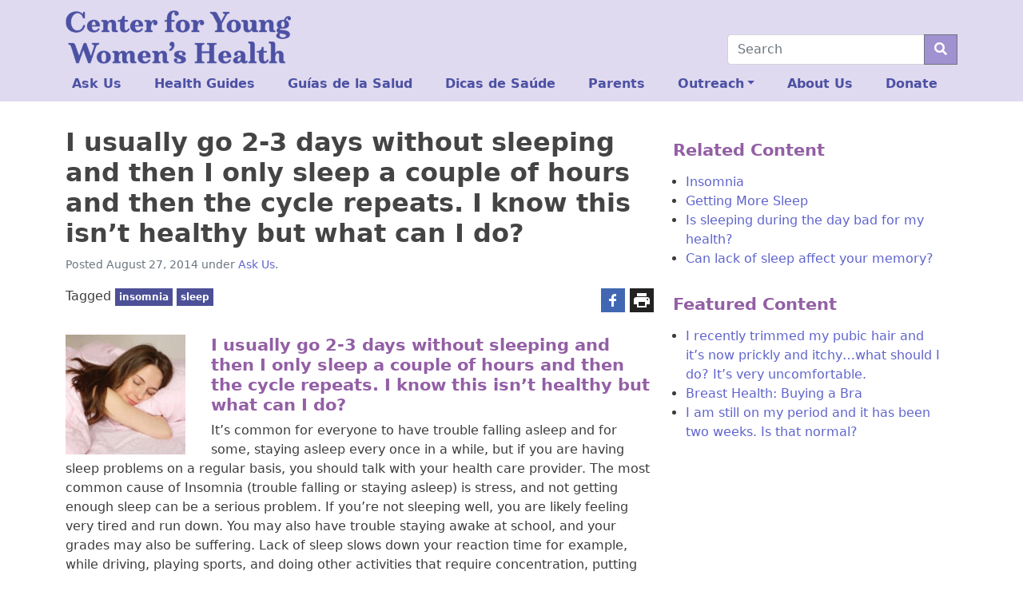

--- FILE ---
content_type: text/html; charset=UTF-8
request_url: https://youngwomenshealth.org/askus/i-usually-go-2-3-days-without-sleeping/
body_size: 14073
content:
<!doctype html>
<html lang="en-US">

<head>
    <meta charset="UTF-8">
    <meta name="viewport" content="width=device-width, initial-scale=1">
    <link rel="profile" href="https://gmpg.org/xfn/11">
    <!-- Favicons -->
    <link rel="apple-touch-icon" sizes="180x180" href="https://youngwomenshealth.org/wp-content/themes/bootscore-5-child/img/favicon/apple-touch-icon.png">
    <link rel="icon" type="image/png" sizes="32x32" href="https://youngwomenshealth.org/wp-content/themes/bootscore-5-child/img/favicon/favicon-32x32.png">
    <link rel="icon" type="image/png" sizes="16x16" href="https://youngwomenshealth.org/wp-content/themes/bootscore-5-child/img/favicon/favicon-16x16.png">
    <link rel="manifest" href="https://youngwomenshealth.org/wp-content/themes/bootscore-5-child/img/favicon/site.webmanifest">
    <link rel="mask-icon" href="https://youngwomenshealth.org/wp-content/themes/bootscore-5-child/img/favicon/safari-pinned-tab.svg" color="#0d6efd">
    <meta name="msapplication-TileColor" content="#ffffff">
    <meta name="theme-color" content="#ffffff">
    <!-- Loads the internal WP jQuery. Required if a 3rd party plugin loads jQuery in header instead in footer -->
        <title>I usually go 2-3 days without sleeping and then I only sleep a couple of hours and then the cycle repeats. I know this isn’t healthy but what can I do? &#8211; Center for Young Women&#039;s Health</title>
<meta name='robots' content='max-image-preview:large' />
	<style>img:is([sizes="auto" i], [sizes^="auto," i]) { contain-intrinsic-size: 3000px 1500px }</style>
	<link rel='dns-prefetch' href='//platform-api.sharethis.com' />
<link rel="alternate" type="application/rss+xml" title="Center for Young Women&#039;s Health &raquo; Feed" href="https://youngwomenshealth.org/feed/" />
<link rel="alternate" type="application/rss+xml" title="Center for Young Women&#039;s Health &raquo; Comments Feed" href="https://youngwomenshealth.org/comments/feed/" />
<script type="text/javascript">
/* <![CDATA[ */
window._wpemojiSettings = {"baseUrl":"https:\/\/s.w.org\/images\/core\/emoji\/16.0.1\/72x72\/","ext":".png","svgUrl":"https:\/\/s.w.org\/images\/core\/emoji\/16.0.1\/svg\/","svgExt":".svg","source":{"concatemoji":"https:\/\/youngwomenshealth.org\/wp-includes\/js\/wp-emoji-release.min.js?ver=6.8.3"}};
/*! This file is auto-generated */
!function(s,n){var o,i,e;function c(e){try{var t={supportTests:e,timestamp:(new Date).valueOf()};sessionStorage.setItem(o,JSON.stringify(t))}catch(e){}}function p(e,t,n){e.clearRect(0,0,e.canvas.width,e.canvas.height),e.fillText(t,0,0);var t=new Uint32Array(e.getImageData(0,0,e.canvas.width,e.canvas.height).data),a=(e.clearRect(0,0,e.canvas.width,e.canvas.height),e.fillText(n,0,0),new Uint32Array(e.getImageData(0,0,e.canvas.width,e.canvas.height).data));return t.every(function(e,t){return e===a[t]})}function u(e,t){e.clearRect(0,0,e.canvas.width,e.canvas.height),e.fillText(t,0,0);for(var n=e.getImageData(16,16,1,1),a=0;a<n.data.length;a++)if(0!==n.data[a])return!1;return!0}function f(e,t,n,a){switch(t){case"flag":return n(e,"\ud83c\udff3\ufe0f\u200d\u26a7\ufe0f","\ud83c\udff3\ufe0f\u200b\u26a7\ufe0f")?!1:!n(e,"\ud83c\udde8\ud83c\uddf6","\ud83c\udde8\u200b\ud83c\uddf6")&&!n(e,"\ud83c\udff4\udb40\udc67\udb40\udc62\udb40\udc65\udb40\udc6e\udb40\udc67\udb40\udc7f","\ud83c\udff4\u200b\udb40\udc67\u200b\udb40\udc62\u200b\udb40\udc65\u200b\udb40\udc6e\u200b\udb40\udc67\u200b\udb40\udc7f");case"emoji":return!a(e,"\ud83e\udedf")}return!1}function g(e,t,n,a){var r="undefined"!=typeof WorkerGlobalScope&&self instanceof WorkerGlobalScope?new OffscreenCanvas(300,150):s.createElement("canvas"),o=r.getContext("2d",{willReadFrequently:!0}),i=(o.textBaseline="top",o.font="600 32px Arial",{});return e.forEach(function(e){i[e]=t(o,e,n,a)}),i}function t(e){var t=s.createElement("script");t.src=e,t.defer=!0,s.head.appendChild(t)}"undefined"!=typeof Promise&&(o="wpEmojiSettingsSupports",i=["flag","emoji"],n.supports={everything:!0,everythingExceptFlag:!0},e=new Promise(function(e){s.addEventListener("DOMContentLoaded",e,{once:!0})}),new Promise(function(t){var n=function(){try{var e=JSON.parse(sessionStorage.getItem(o));if("object"==typeof e&&"number"==typeof e.timestamp&&(new Date).valueOf()<e.timestamp+604800&&"object"==typeof e.supportTests)return e.supportTests}catch(e){}return null}();if(!n){if("undefined"!=typeof Worker&&"undefined"!=typeof OffscreenCanvas&&"undefined"!=typeof URL&&URL.createObjectURL&&"undefined"!=typeof Blob)try{var e="postMessage("+g.toString()+"("+[JSON.stringify(i),f.toString(),p.toString(),u.toString()].join(",")+"));",a=new Blob([e],{type:"text/javascript"}),r=new Worker(URL.createObjectURL(a),{name:"wpTestEmojiSupports"});return void(r.onmessage=function(e){c(n=e.data),r.terminate(),t(n)})}catch(e){}c(n=g(i,f,p,u))}t(n)}).then(function(e){for(var t in e)n.supports[t]=e[t],n.supports.everything=n.supports.everything&&n.supports[t],"flag"!==t&&(n.supports.everythingExceptFlag=n.supports.everythingExceptFlag&&n.supports[t]);n.supports.everythingExceptFlag=n.supports.everythingExceptFlag&&!n.supports.flag,n.DOMReady=!1,n.readyCallback=function(){n.DOMReady=!0}}).then(function(){return e}).then(function(){var e;n.supports.everything||(n.readyCallback(),(e=n.source||{}).concatemoji?t(e.concatemoji):e.wpemoji&&e.twemoji&&(t(e.twemoji),t(e.wpemoji)))}))}((window,document),window._wpemojiSettings);
/* ]]> */
</script>
<style id='wp-emoji-styles-inline-css' type='text/css'>

	img.wp-smiley, img.emoji {
		display: inline !important;
		border: none !important;
		box-shadow: none !important;
		height: 1em !important;
		width: 1em !important;
		margin: 0 0.07em !important;
		vertical-align: -0.1em !important;
		background: none !important;
		padding: 0 !important;
	}
</style>
<link rel='stylesheet' id='wp-block-library-css' href='https://youngwomenshealth.org/wp-includes/css/dist/block-library/style.min.css?ver=6.8.3' type='text/css' media='all' />
<style id='classic-theme-styles-inline-css' type='text/css'>
/*! This file is auto-generated */
.wp-block-button__link{color:#fff;background-color:#32373c;border-radius:9999px;box-shadow:none;text-decoration:none;padding:calc(.667em + 2px) calc(1.333em + 2px);font-size:1.125em}.wp-block-file__button{background:#32373c;color:#fff;text-decoration:none}
</style>
<style id='global-styles-inline-css' type='text/css'>
:root{--wp--preset--aspect-ratio--square: 1;--wp--preset--aspect-ratio--4-3: 4/3;--wp--preset--aspect-ratio--3-4: 3/4;--wp--preset--aspect-ratio--3-2: 3/2;--wp--preset--aspect-ratio--2-3: 2/3;--wp--preset--aspect-ratio--16-9: 16/9;--wp--preset--aspect-ratio--9-16: 9/16;--wp--preset--color--black: #000000;--wp--preset--color--cyan-bluish-gray: #abb8c3;--wp--preset--color--white: #ffffff;--wp--preset--color--pale-pink: #f78da7;--wp--preset--color--vivid-red: #cf2e2e;--wp--preset--color--luminous-vivid-orange: #ff6900;--wp--preset--color--luminous-vivid-amber: #fcb900;--wp--preset--color--light-green-cyan: #7bdcb5;--wp--preset--color--vivid-green-cyan: #00d084;--wp--preset--color--pale-cyan-blue: #8ed1fc;--wp--preset--color--vivid-cyan-blue: #0693e3;--wp--preset--color--vivid-purple: #9b51e0;--wp--preset--gradient--vivid-cyan-blue-to-vivid-purple: linear-gradient(135deg,rgba(6,147,227,1) 0%,rgb(155,81,224) 100%);--wp--preset--gradient--light-green-cyan-to-vivid-green-cyan: linear-gradient(135deg,rgb(122,220,180) 0%,rgb(0,208,130) 100%);--wp--preset--gradient--luminous-vivid-amber-to-luminous-vivid-orange: linear-gradient(135deg,rgba(252,185,0,1) 0%,rgba(255,105,0,1) 100%);--wp--preset--gradient--luminous-vivid-orange-to-vivid-red: linear-gradient(135deg,rgba(255,105,0,1) 0%,rgb(207,46,46) 100%);--wp--preset--gradient--very-light-gray-to-cyan-bluish-gray: linear-gradient(135deg,rgb(238,238,238) 0%,rgb(169,184,195) 100%);--wp--preset--gradient--cool-to-warm-spectrum: linear-gradient(135deg,rgb(74,234,220) 0%,rgb(151,120,209) 20%,rgb(207,42,186) 40%,rgb(238,44,130) 60%,rgb(251,105,98) 80%,rgb(254,248,76) 100%);--wp--preset--gradient--blush-light-purple: linear-gradient(135deg,rgb(255,206,236) 0%,rgb(152,150,240) 100%);--wp--preset--gradient--blush-bordeaux: linear-gradient(135deg,rgb(254,205,165) 0%,rgb(254,45,45) 50%,rgb(107,0,62) 100%);--wp--preset--gradient--luminous-dusk: linear-gradient(135deg,rgb(255,203,112) 0%,rgb(199,81,192) 50%,rgb(65,88,208) 100%);--wp--preset--gradient--pale-ocean: linear-gradient(135deg,rgb(255,245,203) 0%,rgb(182,227,212) 50%,rgb(51,167,181) 100%);--wp--preset--gradient--electric-grass: linear-gradient(135deg,rgb(202,248,128) 0%,rgb(113,206,126) 100%);--wp--preset--gradient--midnight: linear-gradient(135deg,rgb(2,3,129) 0%,rgb(40,116,252) 100%);--wp--preset--font-size--small: 13px;--wp--preset--font-size--medium: 20px;--wp--preset--font-size--large: 36px;--wp--preset--font-size--x-large: 42px;--wp--preset--spacing--20: 0.44rem;--wp--preset--spacing--30: 0.67rem;--wp--preset--spacing--40: 1rem;--wp--preset--spacing--50: 1.5rem;--wp--preset--spacing--60: 2.25rem;--wp--preset--spacing--70: 3.38rem;--wp--preset--spacing--80: 5.06rem;--wp--preset--shadow--natural: 6px 6px 9px rgba(0, 0, 0, 0.2);--wp--preset--shadow--deep: 12px 12px 50px rgba(0, 0, 0, 0.4);--wp--preset--shadow--sharp: 6px 6px 0px rgba(0, 0, 0, 0.2);--wp--preset--shadow--outlined: 6px 6px 0px -3px rgba(255, 255, 255, 1), 6px 6px rgba(0, 0, 0, 1);--wp--preset--shadow--crisp: 6px 6px 0px rgba(0, 0, 0, 1);}:where(.is-layout-flex){gap: 0.5em;}:where(.is-layout-grid){gap: 0.5em;}body .is-layout-flex{display: flex;}.is-layout-flex{flex-wrap: wrap;align-items: center;}.is-layout-flex > :is(*, div){margin: 0;}body .is-layout-grid{display: grid;}.is-layout-grid > :is(*, div){margin: 0;}:where(.wp-block-columns.is-layout-flex){gap: 2em;}:where(.wp-block-columns.is-layout-grid){gap: 2em;}:where(.wp-block-post-template.is-layout-flex){gap: 1.25em;}:where(.wp-block-post-template.is-layout-grid){gap: 1.25em;}.has-black-color{color: var(--wp--preset--color--black) !important;}.has-cyan-bluish-gray-color{color: var(--wp--preset--color--cyan-bluish-gray) !important;}.has-white-color{color: var(--wp--preset--color--white) !important;}.has-pale-pink-color{color: var(--wp--preset--color--pale-pink) !important;}.has-vivid-red-color{color: var(--wp--preset--color--vivid-red) !important;}.has-luminous-vivid-orange-color{color: var(--wp--preset--color--luminous-vivid-orange) !important;}.has-luminous-vivid-amber-color{color: var(--wp--preset--color--luminous-vivid-amber) !important;}.has-light-green-cyan-color{color: var(--wp--preset--color--light-green-cyan) !important;}.has-vivid-green-cyan-color{color: var(--wp--preset--color--vivid-green-cyan) !important;}.has-pale-cyan-blue-color{color: var(--wp--preset--color--pale-cyan-blue) !important;}.has-vivid-cyan-blue-color{color: var(--wp--preset--color--vivid-cyan-blue) !important;}.has-vivid-purple-color{color: var(--wp--preset--color--vivid-purple) !important;}.has-black-background-color{background-color: var(--wp--preset--color--black) !important;}.has-cyan-bluish-gray-background-color{background-color: var(--wp--preset--color--cyan-bluish-gray) !important;}.has-white-background-color{background-color: var(--wp--preset--color--white) !important;}.has-pale-pink-background-color{background-color: var(--wp--preset--color--pale-pink) !important;}.has-vivid-red-background-color{background-color: var(--wp--preset--color--vivid-red) !important;}.has-luminous-vivid-orange-background-color{background-color: var(--wp--preset--color--luminous-vivid-orange) !important;}.has-luminous-vivid-amber-background-color{background-color: var(--wp--preset--color--luminous-vivid-amber) !important;}.has-light-green-cyan-background-color{background-color: var(--wp--preset--color--light-green-cyan) !important;}.has-vivid-green-cyan-background-color{background-color: var(--wp--preset--color--vivid-green-cyan) !important;}.has-pale-cyan-blue-background-color{background-color: var(--wp--preset--color--pale-cyan-blue) !important;}.has-vivid-cyan-blue-background-color{background-color: var(--wp--preset--color--vivid-cyan-blue) !important;}.has-vivid-purple-background-color{background-color: var(--wp--preset--color--vivid-purple) !important;}.has-black-border-color{border-color: var(--wp--preset--color--black) !important;}.has-cyan-bluish-gray-border-color{border-color: var(--wp--preset--color--cyan-bluish-gray) !important;}.has-white-border-color{border-color: var(--wp--preset--color--white) !important;}.has-pale-pink-border-color{border-color: var(--wp--preset--color--pale-pink) !important;}.has-vivid-red-border-color{border-color: var(--wp--preset--color--vivid-red) !important;}.has-luminous-vivid-orange-border-color{border-color: var(--wp--preset--color--luminous-vivid-orange) !important;}.has-luminous-vivid-amber-border-color{border-color: var(--wp--preset--color--luminous-vivid-amber) !important;}.has-light-green-cyan-border-color{border-color: var(--wp--preset--color--light-green-cyan) !important;}.has-vivid-green-cyan-border-color{border-color: var(--wp--preset--color--vivid-green-cyan) !important;}.has-pale-cyan-blue-border-color{border-color: var(--wp--preset--color--pale-cyan-blue) !important;}.has-vivid-cyan-blue-border-color{border-color: var(--wp--preset--color--vivid-cyan-blue) !important;}.has-vivid-purple-border-color{border-color: var(--wp--preset--color--vivid-purple) !important;}.has-vivid-cyan-blue-to-vivid-purple-gradient-background{background: var(--wp--preset--gradient--vivid-cyan-blue-to-vivid-purple) !important;}.has-light-green-cyan-to-vivid-green-cyan-gradient-background{background: var(--wp--preset--gradient--light-green-cyan-to-vivid-green-cyan) !important;}.has-luminous-vivid-amber-to-luminous-vivid-orange-gradient-background{background: var(--wp--preset--gradient--luminous-vivid-amber-to-luminous-vivid-orange) !important;}.has-luminous-vivid-orange-to-vivid-red-gradient-background{background: var(--wp--preset--gradient--luminous-vivid-orange-to-vivid-red) !important;}.has-very-light-gray-to-cyan-bluish-gray-gradient-background{background: var(--wp--preset--gradient--very-light-gray-to-cyan-bluish-gray) !important;}.has-cool-to-warm-spectrum-gradient-background{background: var(--wp--preset--gradient--cool-to-warm-spectrum) !important;}.has-blush-light-purple-gradient-background{background: var(--wp--preset--gradient--blush-light-purple) !important;}.has-blush-bordeaux-gradient-background{background: var(--wp--preset--gradient--blush-bordeaux) !important;}.has-luminous-dusk-gradient-background{background: var(--wp--preset--gradient--luminous-dusk) !important;}.has-pale-ocean-gradient-background{background: var(--wp--preset--gradient--pale-ocean) !important;}.has-electric-grass-gradient-background{background: var(--wp--preset--gradient--electric-grass) !important;}.has-midnight-gradient-background{background: var(--wp--preset--gradient--midnight) !important;}.has-small-font-size{font-size: var(--wp--preset--font-size--small) !important;}.has-medium-font-size{font-size: var(--wp--preset--font-size--medium) !important;}.has-large-font-size{font-size: var(--wp--preset--font-size--large) !important;}.has-x-large-font-size{font-size: var(--wp--preset--font-size--x-large) !important;}
:where(.wp-block-post-template.is-layout-flex){gap: 1.25em;}:where(.wp-block-post-template.is-layout-grid){gap: 1.25em;}
:where(.wp-block-columns.is-layout-flex){gap: 2em;}:where(.wp-block-columns.is-layout-grid){gap: 2em;}
:root :where(.wp-block-pullquote){font-size: 1.5em;line-height: 1.6;}
</style>
<link rel='stylesheet' id='contactform-style-css' href='https://youngwomenshealth.org/wp-content/plugins/bs5-contact-form-7/css/contactform-style.css?ver=6.8.3' type='text/css' media='all' />
<link rel='stylesheet' id='wp-components-css' href='https://youngwomenshealth.org/wp-includes/css/dist/components/style.min.css?ver=6.8.3' type='text/css' media='all' />
<link rel='stylesheet' id='godaddy-styles-css' href='https://youngwomenshealth.org/wp-content/mu-plugins/vendor/wpex/godaddy-launch/includes/Dependencies/GoDaddy/Styles/build/latest.css?ver=2.0.2' type='text/css' media='all' />
<link rel='stylesheet' id='parent-style-css' href='https://youngwomenshealth.org/wp-content/themes/bootscore-5/style.css?ver=6.8.3' type='text/css' media='all' />
<link rel='stylesheet' id='bootscore-style-css' href='https://youngwomenshealth.org/wp-content/themes/bootscore-5-child/style.css?ver=202107120423' type='text/css' media='all' />
<link rel='stylesheet' id='bootstrap-css' href='https://youngwomenshealth.org/wp-content/themes/bootscore-5/css/lib/bootstrap.min.css?ver=202107120423' type='text/css' media='all' />
<link rel='stylesheet' id='fontawesome-css' href='https://youngwomenshealth.org/wp-content/themes/bootscore-5/css/lib/fontawesome.min.css?ver=202107120423' type='text/css' media='all' />
<link rel='stylesheet' id='searchwp-forms-css' href='https://youngwomenshealth.org/wp-content/plugins/searchwp/assets/css/frontend/search-forms.css?ver=4.3.15' type='text/css' media='all' />
<script type="text/javascript" src="https://youngwomenshealth.org/wp-includes/js/jquery/jquery.min.js?ver=3.7.1" id="jquery-core-js"></script>
<script type="text/javascript" src="https://youngwomenshealth.org/wp-includes/js/jquery/jquery-migrate.min.js?ver=3.4.1" id="jquery-migrate-js"></script>
<script type="text/javascript" src="//platform-api.sharethis.com/js/sharethis.js?ver=8.5.3#property=645292ae46e8cd00196614e2&amp;product=gdpr-compliance-tool-v2&amp;source=simple-share-buttons-adder-wordpress" id="simple-share-buttons-adder-mu-js"></script>
<link rel="https://api.w.org/" href="https://youngwomenshealth.org/wp-json/" /><link rel="alternate" title="JSON" type="application/json" href="https://youngwomenshealth.org/wp-json/wp/v2/posts/17140" /><link rel="EditURI" type="application/rsd+xml" title="RSD" href="https://youngwomenshealth.org/xmlrpc.php?rsd" />
<meta name="generator" content="WordPress 6.8.3" />
<link rel="canonical" href="https://youngwomenshealth.org/askus/i-usually-go-2-3-days-without-sleeping/" />
<link rel='shortlink' href='https://youngwomenshealth.org/?p=17140' />
<link rel="alternate" title="oEmbed (JSON)" type="application/json+oembed" href="https://youngwomenshealth.org/wp-json/oembed/1.0/embed?url=https%3A%2F%2Fyoungwomenshealth.org%2Faskus%2Fi-usually-go-2-3-days-without-sleeping%2F" />
<link rel="alternate" title="oEmbed (XML)" type="text/xml+oembed" href="https://youngwomenshealth.org/wp-json/oembed/1.0/embed?url=https%3A%2F%2Fyoungwomenshealth.org%2Faskus%2Fi-usually-go-2-3-days-without-sleeping%2F&#038;format=xml" />
<link rel="icon" href="https://youngwomenshealth.org/wp-content/uploads/2021/09/CYWH-favicon_32.png" sizes="32x32" />
<link rel="icon" href="https://youngwomenshealth.org/wp-content/uploads/2021/09/CYWH-favicon_32.png" sizes="192x192" />
<link rel="apple-touch-icon" href="https://youngwomenshealth.org/wp-content/uploads/2021/09/CYWH-favicon_32.png" />
<meta name="msapplication-TileImage" content="https://youngwomenshealth.org/wp-content/uploads/2021/09/CYWH-favicon_32.png" />
		<style type="text/css" id="wp-custom-css">
			body{color:#3c3c3c;}
a {	text-decoration:none;color:#5f64cc;}
a:visited {color:#4f53aa;}
a:hover ,a:active {color:#935fa5;}
.bg-dark a{color:#d5c8ff;}
.bg-dark a:visited{color:#e0d6ff;}
.bg-dark a:hover,.bg-dark a:active{color:#a091d0;}
h1,h2,h3,h4,h5 {font-weight:bold;}
h1,h2 {color:#444;}
h3,h4,h5 {color:#935fa5;}
.card-img-overlay h1,.card-img-overlay h2,.card-img-overlay h3,.card-img-overlay h4{color:#fff;}
h1 {font-size:2rem;}
h2 {font-size:1.5rem;}
h3 {font-size:1.33rem;}

.fr {float: right;margin: 0.5em 0 0.5em 1.5em;}
.fl {float: left;margin: 0.5em 1.5em 0.5em 0;}
.clr {clear:both;}
.mx50{max-width:50%;}

a.badge:visited {color: #eeeeee;}
.bg-light {background-color:#e0daf0 !important;}
.widget.bg-light {background-color:#fff !important;}
.widget.bg-light h2 {font-style:italic;}
.textwidget .widgettitle {margin: 0 0 1rem -1rem;}
.bg-secondary {background-color:#4c5097 !important;}
.navbar {
  padding-bottom: 2px;
}
.navbar-brand img {
	max-width:44vw;
}
.dropdown-search.dropdown-menu[data-bs-popper] {position: absolute !important;right: 0 !important;left: unset !important;margin-right: -49.5px;top: 34px;width: 100vw;}
.bootscore-footer ul.dropdown-menu{padding-left: 0.5em;inset: auto auto 0px 0px !important;transform: translate(-117px, -42px) !important;background-color:#212529;border-color:#fff;}
.bootscore-footer .dropdown-item:hover {background-color: #212529;}

.cover-block {position:absolute;height:100%;width:100%;}
.ratio-3-2 {aspect-ratio:3/2;overflow:hidden;}
.ratio-3-2 .listing-item,.ratio-3-2 .listing-item a{display:block;height:100%;text-align:center;}
.ratio-3-2 .listing-item a img {height:100%;width:auto;}
.card-body .listing-item a.title {display:block;font-weight:bold;margin-bottom:1em;}
.card-body .listing-item span.excerpt {display:bold;}
.topic-grid a:link,.topic-grid a:visited {color:#fff;}
.topic-grid .card p {max-height:24vw;overflow:hidden;}
.topic-box {font-size:8.25vw;display: flex;justify-content: center;align-items: center;height: 100%;}

.sa_hover_container {position:relative;}
.sa_hover_container>div {padding:0.5em 0.9em; background: #0008;color:#f7f7f7;}
.sa_hover_container>div h3 {color:#fff;margin:0;font-size:5vw;}
.sa_hover_container>div a {color:#bdb0df !important;}
.sa_hover_container>div a:visited {color:#e0daf0 !important}
.slide-bottom,.slide-top,.slide-right,.slide-left {position:absolute !important;}
.slide-bottom {bottom:0 !important;}
.slide-top {top:0 !important;}
.slide-right {right:0 !important;height:100%;}
.slide-left {left:0 !important;height:100%;}

.yt-embed { position: relative; overflow: hidden; max-width: 100%;margin: 0 auto 1em;}
.yt-embed::after {  display: block; content: ""; padding-top: 56.25%;}
.yt-embed iframe {  position: absolute; top: 0; left: 0; width: 100%; height: 100%;}
.modal-body .yt-embed {max-width:100% !important;}
.tagbox {margin-bottom: 13px !important;}
.ssba.right,.ssba.alignright,.ssba.annex {position: absolute;right: 0;top:-42px;}
.ssba.annex {right: 108px;top:-48px;border-right:1px solid;}
.ssba.annex ul {list-style: none;margin:0;padding:0;}
.ssba.annex li {display:inline-block;padding:6px 6px 6px 0;}
.ssba.annex img {max-height:30px;}
.ssbp-list>li{margin-top:0 !important;}
.entry-content {position: relative;overflow: visible;border-top: 1px solid #fff0;margin-top:53px;}
.page-template-page-blank-with-container .entry-content {margin-top:0;}

.wp-caption .wp-caption-text {font-size:85%;}

.card {background-color:#ececec;border:none;margin-bottom:1em;}
.card,.card-header:first-child {border-radius:0;}
.card-header {color:#fff;background-color:#949599;border:none;}
.card-header h5 {color:#fff;margin:0;}
.entry-content .card.card-body {display:flow-root;}

.accordion {margin-bottom:1em;}
h2.accordion-header button {font-size: 1.1rem;}

.badge {border-radius:0;margin-bottom:6px;padding:5px;}
.bigstat {font-size:300%;line-height: 1;}

@media (min-width:576px) {
 .navbar-brand img {
  max-width:33vw;
 }
.dropdown-search.dropdown-menu[data-bs-popper] {margin-right: -37.5px;width: 515px;}
 .sa_hover_container>div h3{font-size:1.6em;}.sa_hover_container>div{padding:1em;}
	.topic-box {font-size: 18px;}
}
@media (min-width:768px) {
 .navbar-brand img {
  max-width:22vw;
 }
.dropdown-search.dropdown-menu[data-bs-popper] {width: 695px;}
.card.statcall {max-width: 30em;width:auto;clear: both;}
 .sa_hover_container>div h3{font-size:2.3em;}.sa_hover_container>div{padding:1.333em;}
	.topic-box {font-size: 24px;}
}
@media (max-width:992px) {
	#dropdown-search{padding-right:0.75rem;}
}
@media (min-width:992px) {
.navbar > .container, .navbar > .container-fluid, .navbar > .container-lg, .navbar > .container-md, .navbar > .container-sm, .navbar > .container-xl, .navbar > .container-xxl {
	flex-wrap: wrap;
	}
	.navbar-expand-lg .offcanvas {
		width: 100%;
		flex-shrink: 0;
		order: 3 !important;
	}
	.navbar-expand-lg .navbar-nav {
		width: 100%;
	}
	.navbar-expand-lg .navbar-nav li {
    flex-grow: 1;
		font-weight:bold;
	}
	.navbar-expand-lg .navbar-nav li a.nav-link {
		color:#4c51a3;
  }
	.top-nav-search-lg {
		order: 2 !important;flex-grow: 1;
	}
	.top-nav-search {
		position:relative;
	}
	form.searchform {
		width: 18em;
		position:absolute;
		right:0;
		bottom: 4px;
	}
	.entry-content {margin-top:0px;}
	.tags-links {max-width:321px;}
	.yt-embed {max-width: 66.667%;}
 .sa_hover_container>div h3{font-size:3.1em;}.sa_hover_container>div{padding:2em;}
	.topic-box {font-size: 36px;}
}
@media (min-width:1200px) {
	.tags-links {max-width:441px;}
 .sa_hover_container>div h3{font-size:3.7em;}
	.topic-box {font-size: 48px;}
}
@media (min-width:1400px) {
	.tags-links {max-width:671px;}
 .sa_hover_container>div h3{font-size:4.5em;}
}		</style>
			<!-- Global site tag (gtag.js) - Google Analytics -->
<script async src="https://www.googletagmanager.com/gtag/js?id=UA-1640713-1"></script>
<script>
  window.dataLayer = window.dataLayer || [];
  function gtag(){dataLayer.push(arguments);}
  gtag('js', new Date());

  gtag('config', 'UA-1640713-1');
	jQuery(function($){
	$('a[href$=".pdf"]').click(function(){
		var pdfurl=jQuery(this).attr('href');
	 	gtag('event', 'contact', { 'event_category' : 'PDF Download', 'event_action' : 'Download', 'event_label' : pdfurl});
	 	return true;
	 	});
	});
  </script>
</head>

<body class="wp-singular post-template-default single single-post postid-17140 single-format-standard wp-theme-bootscore-5 wp-child-theme-bootscore-5-child">

    <div id="to-top"></div>

    <div id="page" class="site">

        <header id="masthead" class="site-header">

            <nav id="nav-main" class="navbar navbar-expand-lg navbar-light bg-light">

                <div class="container align-items-end">

                    <a class="navbar-brand d-md-none" href="https://youngwomenshealth.org"><img src="https://youngwomenshealth.org/wp-content/themes/bootscore-5-child/img/logo/logo-top.png" alt="logo" class="logo sm"></a>
                    <a class="navbar-brand d-none d-md-block" href="https://youngwomenshealth.org"><img src="https://youngwomenshealth.org/wp-content/themes/bootscore-5-child/img/logo/logo-top.png" alt="logo" class="logo md"></a>

                    <!-- Top Nav Widget -->
                    <div class="top-nav order-lg-3 flex-grow-1 flex-lg-grow-0 d-flex justify-content-end">
                                            </div>

                    <!-- Top Nav Search Mobile -->
                    <div class="top-nav-search-md d-lg-none ms-2">
                        <div class="dropdown">
                            <button class="btn btn-outline-secondary btn-dropdown right" type="button" id="dropdown-search" data-bs-toggle="dropdown" aria-expanded="false">
                                <i class="fas fa-search"></i>
                            </button>
                            <div class="dropdown-search dropdown-menu position-fixed border-0 bg-light rounded-0 start-0 end-0" aria-labelledby="dropdown-search">
                                <div class="container">
                                                                        <div class="mb-2">
                                        <div class="top-nav-search"><!-- Search Button Outline Secondary Right -->
<form class="searchform input-group" method="get" action="https://youngwomenshealth.org/" class="form-inline">
    <input type="text" name="s" class="form-control" placeholder="Search">
    <button type="submit" class="input-group-text btn btn-outline-secondary"><i class="fas fa-search"></i></button>
</form>
</div>                                    </div>
                                                                    </div>
                            </div>
                        </div>
                    </div>

                    <button class="navbar-toggler border-0 focus-0 py-2 pe-0 ms-2" type="button" data-bs-toggle="offcanvas" data-bs-target="#offcanvas-navbar" aria-controls="offcanvas-navbar">
                        <i class="text-secondary fas fa-bars"></i>
                    </button>

                    <div class="offcanvas offcanvas-end" tabindex="-1" data-bs-hideresize="true" id="offcanvas-navbar">
                        <div class="offcanvas-header hover cursor-pointer bg-light text-primary" data-bs-dismiss="offcanvas">
                            <i class="fas fa-chevron-left"></i> Close menu                        </div>
                        <div class="offcanvas-body">
                            <!-- Bootstrap 5 Nav Walker Main Menu -->
                            <ul id="bootscore-navbar" class="navbar-nav ms-auto "><li  id="menu-item-184987" class="menu-item menu-item-type-post_type menu-item-object-page nav-item nav-item-184987"><a href="https://youngwomenshealth.org/ask-us-index/" class="nav-link ">Ask Us</a></li>
<li  id="menu-item-184988" class="menu-item menu-item-type-post_type menu-item-object-page nav-item nav-item-184988"><a href="https://youngwomenshealth.org/health-guides-index/" class="nav-link ">Health Guides</a></li>
<li  id="menu-item-184989" class="menu-item menu-item-type-post_type menu-item-object-page nav-item nav-item-184989"><a href="https://youngwomenshealth.org/indice-guias-de-la-salud/" class="nav-link ">Guías de la Salud</a></li>
<li  id="menu-item-184990" class="menu-item menu-item-type-post_type menu-item-object-page nav-item nav-item-184990"><a href="https://youngwomenshealth.org/indice-dicas-de-saude/" class="nav-link ">Dicas de Saúde</a></li>
<li  id="menu-item-184993" class="menu-item menu-item-type-post_type menu-item-object-page nav-item nav-item-184993"><a href="https://youngwomenshealth.org/parents/" class="nav-link ">Parents</a></li>
<li  id="menu-item-32" class="menu-item menu-item-type-custom menu-item-object-custom menu-item-has-children dropdown nav-item nav-item-32"><a href="#" class="nav-link  dropdown-toggle" data-bs-toggle="dropdown" aria-haspopup="true" aria-expanded="false">Outreach</a>
<ul class="dropdown-menu  depth_0">
	<li  id="menu-item-185090" class="menu-item menu-item-type-post_type menu-item-object-page nav-item nav-item-185090"><a href="https://youngwomenshealth.org/askus/" class="dropdown-item ">Ask Us</a></li>
	<li  id="menu-item-185097" class="menu-item menu-item-type-post_type menu-item-object-page nav-item nav-item-185097"><a href="https://youngwomenshealth.org/online-health-chats/" class="dropdown-item ">Online Health Chats</a></li>
	<li  id="menu-item-185098" class="menu-item menu-item-type-post_type menu-item-object-page nav-item nav-item-185098"><a href="https://youngwomenshealth.org/mrkh-conference/" class="dropdown-item ">MRKH Conference</a></li>
	<li  id="menu-item-185099" class="menu-item menu-item-type-post_type menu-item-object-page nav-item nav-item-185099"><a href="https://youngwomenshealth.org/endometriosis-conference/" class="dropdown-item ">Endometriosis Conference</a></li>
	<li  id="menu-item-185100" class="menu-item menu-item-type-post_type menu-item-object-page nav-item nav-item-185100"><a href="https://youngwomenshealth.org/endometriosis-research/" class="dropdown-item ">Endometriosis Research</a></li>
	<li  id="menu-item-186817" class="menu-item menu-item-type-post_type menu-item-object-page nav-item nav-item-186817"><a href="https://youngwomenshealth.org/clinicians/" class="dropdown-item ">For Clinicians</a></li>
	<li  id="menu-item-185101" class="menu-item menu-item-type-post_type menu-item-object-page nav-item nav-item-185101"><a href="https://youngwomenshealth.org/teen-talk-newsletter/" class="dropdown-item ">Teen Talk Newsletter</a></li>
	<li  id="menu-item-185102" class="menu-item menu-item-type-post_type menu-item-object-page nav-item nav-item-185102"><a href="https://youngwomenshealth.org/youth-advisory-program/" class="dropdown-item ">Youth Advisory Program</a></li>
	<li  id="menu-item-185103" class="menu-item menu-item-type-post_type menu-item-object-page nav-item nav-item-185103"><a href="https://youngwomenshealth.org/print-publications-2/" class="dropdown-item ">Print Publications</a></li>
</ul>
</li>
<li  id="menu-item-184991" class="menu-item menu-item-type-post_type menu-item-object-page nav-item nav-item-184991"><a href="https://youngwomenshealth.org/about-us/" class="nav-link ">About Us</a></li>
<li  id="menu-item-184992" class="menu-item menu-item-type-post_type menu-item-object-page nav-item nav-item-184992"><a href="https://youngwomenshealth.org/donate/" class="nav-link ">Donate</a></li>
</ul>                            <!-- Bootstrap 5 Nav Walker Main Menu End -->
                        </div>
                    </div>

                    <!-- Top Nav Search Large -->
                    <div class="top-nav-search-lg d-none d-lg-block order-lg-3 ms-2">
                                                <div>
                            <div class="top-nav-search"><!-- Search Button Outline Secondary Right -->
<form class="searchform input-group" method="get" action="https://youngwomenshealth.org/" class="form-inline">
    <input type="text" name="s" class="form-control" placeholder="Search">
    <button type="submit" class="input-group-text btn btn-outline-secondary"><i class="fas fa-search"></i></button>
</form>
</div>                        </div>
                                            </div>

                </div><!-- container -->

            </nav>

        </header><!-- #masthead -->

<div id="content" class="site-content container py-3 mt-3">
    <div id="primary" class="content-area">

        <!-- Hook to add something nice 
        
        <nav class="breadcrumb mb-4 mt-2 bg-light py-1 px-2 rounded"><a href="https://youngwomenshealth.org/"><i class="fas fa-home"></i></a><span class="divider">&nbsp;/&nbsp;</span><a href="https://youngwomenshealth.org/category/askus/" rel="category tag">Ask Us</a> <span class="divider">&nbsp;/&nbsp;</span> I usually go 2-3 days without sleeping and then I only sleep a couple of hours and then the cycle repeats. I know this isn’t healthy but what can I do?</nav>-->

        <div class="row">
            <div class="col-md-8 col-xxl-9">

                <main id="main" class="site-main">

                    <header class="entry-header">
                        			<h1>I usually go 2-3 days without sleeping and then I only sleep a couple of hours and then the cycle repeats. I know this isn’t healthy but what can I do?</h1>
                        <p class="entry-meta">
                            <small class="text-muted">
                                Posted <time class="updated" datetime="2014-08-27" pubdate>August 27, 2014</time> under <a href='/ask-us-index/'>Ask Us</a>.                             </small>
                        </p>
						<div class="mb-4 tagbox">
                            <div class="tags-links mt-2">Tagged <a class="badge bg-secondary" href="https://youngwomenshealth.org/tag/insomnia/" rel="tag">insomnia</a> <a class="badge bg-secondary" href="https://youngwomenshealth.org/tag/sleep/" rel="tag">sleep</a></div>                        </div>
                    </header>

                    <div class="entry-content">
									<p><!-- Simple Share Buttons Adder (8.5.3) simplesharebuttons.com --></p>
<div class="ssba-modern-2 ssba ssbp-wrap alignright ssbp--theme-2">
<div style="text-align:right">
<ul class="ssbp-list">
<li class='ssbp-li--facebook'><a data-site="facebook" class="ssba_facebook_share ssba_share_link ssbp-facebook ssbp-btn" href="https://www.facebook.com/sharer.php?t=I usually go 2-3 days without sleeping and then I only sleep a couple of hours and then the cycle repeats. I know this isn’t healthy but what can I do?&#038;u=https://youngwomenshealth.org/askus/i-usually-go-2-3-days-without-sleeping/"  target=_blank  rel=nofollow  style="color:#4267B2; background-color: #4267B2; height: 30px; width: 30px; " ><span><svg xmlns="http://www.w3.org/2000/svg" fill="#fff" preserveAspectRatio="xMidYMid meet" height="1em" width="1em" viewBox="0 0 40 40">
  <g>
    <path d="m21.7 16.7h5v5h-5v11.6h-5v-11.6h-5v-5h5v-2.1c0-2 0.6-4.5 1.8-5.9 1.3-1.3 2.8-2 4.7-2h3.5v5h-3.5c-0.9 0-1.5 0.6-1.5 1.5v3.5z"></path>
  </g>
</svg></p>
<p></span><span class="color-icon"><svg xmlns="http://www.w3.org/2000/svg" width="16" height="28" viewBox="0 0 16 28">
  <path fill="#3B5998" d="M10.7,10.7 L15.7,10.7 L15.7,15.7 L10.7,15.7 L10.7,27.3 L5.7,27.3 L5.7,15.7 L0.7,15.7 L0.7,10.7 L5.7,10.7 L5.7,8.6 C5.7,6.6 6.3,4.1 7.5,2.7 C8.8,1.4 10.3,0.7 12.2,0.7 L15.7,0.7 L15.7,5.7 L12.2,5.7 C11.3,5.7 10.7,6.3 10.7,7.2 L10.7,10.7 Z"/>
</svg><br />
</span></p>
<div title="Facebook" class="ssbp-text">Facebook</div>
<p></a></li>
<li class='ssbp-li--print'><a data-site="print" class="ssba_print_share ssba_share_link ssbp-print ssbp-btn" href="#"  target=_blank  rel=nofollow  style="color:#222222; background-color: #222222; height: 30px; width: 30px; " onclick="window.print()"><span><svg xmlns="http://www.w3.org/2000/svg" fill="#fff" preserveAspectRatio="xMidYMid meet" height="1em" width="1em" viewBox="0 0 40 40">
  <g>
    <path d="m30 5v6.6h-20v-6.6h20z m1.6 15c1 0 1.8-0.7 1.8-1.6s-0.8-1.8-1.8-1.8-1.6 0.8-1.6 1.8 0.7 1.6 1.6 1.6z m-5 11.6v-8.2h-13.2v8.2h13.2z m5-18.2c2.8 0 5 2.2 5 5v10h-6.6v6.6h-20v-6.6h-6.6v-10c0-2.8 2.2-5 5-5h23.2z"></path>
  </g>
</svg></p>
<p></span><span class="color-icon"><svg xmlns="http://www.w3.org/2000/svg" width="34" height="30" viewBox="0 0 34 30">
  <path fill="#222" d="M27,0 L27,6.6 L7,6.6 L7,0 L27,0 Z M28.6,15 C29.6,15 30.4,14.3 30.4,13.4 C30.4,12.5 29.6,11.6 28.6,11.6 C27.6,11.6 27,12.4 27,13.4 C27,14.4 27.7,15 28.6,15 Z M23.6,26.6 L23.6,18.4 L10.4,18.4 L10.4,26.6 L23.6,26.6 Z M28.6,8.4 C31.4,8.4 33.6,10.6 33.6,13.4 L33.6,23.4 L27,23.4 L27,30 L7,30 L7,23.4 L0.4,23.4 L0.4,13.4 C0.4,10.6 2.6,8.4 5.4,8.4 L28.6,8.4 Z"/>
</svg><br />
</span></p>
<div title="Print" class="ssbp-text">Print</div>
<p></a></li>
</ul>
</div>
</div>
<h3><img decoding="async" src="https://youngwomenshealth.org/wp-content/uploads/2014/02/girl-sleeping-150x150.jpg" alt="girl sleeping" width="150" height="150" class="alignleft size-thumbnail wp-image-1156" />I usually go 2-3 days without sleeping and then I only sleep a couple of hours and then the cycle repeats. I know this isn’t healthy but what can I do?</h3>
<p>It’s common for everyone to have trouble falling asleep and for some, staying asleep every once in a while, but if you are having sleep problems on a regular basis, you should talk with your health care provider. The most common cause of Insomnia (trouble falling or staying asleep) is stress, and not getting enough sleep can be a serious problem. If you’re not sleeping well, you are likely feeling very tired and run down. You may also have trouble staying awake at school, and your grades may also be suffering. Lack of sleep slows down your reaction time for example, while driving, playing sports, and doing other activities that require concentration, putting you at risk for accidents.</p>
<p>Teens actually need about 9 hours of sleep a night. Younger children need more, (10-11 hours a night) and adults need slightly less (7-9 hours each night). Here are some tips to help you get a good night’s sleep. If you continue to have trouble sleeping, make an appointment with your health care provider.</p>
<ol>
<li><strong>No caffeine after 3pm:</strong> Avoid beverages with caffeine (soda, tea, energy drinks, etc.) especially after 3pm.</li>
<li><strong>Don’t go to bed hungry:</strong> Have your evening meal at least 3 hrs. before going to sleep. It’s fine to have a small bedtime snack such as a glass of milk and a few crackers but don’t have a big meal.</li>
<li><strong>Have a nightly routine before bed:</strong> Plan on “winding down” before you go to sleep. Begin relaxing about 1 hour before you go to bed. Try doing a quiet activity such as listening to calming music, reading a book or meditating.</li>
<li><strong>Turn off the TV and ALL electronics</strong> <strong>including video games, tablets, laptops, etc. 1 hour before sleep, and keep them out of the bedroom.</strong></li>
<li><strong>Turn off your cell phone and all notifications</strong><strong> </strong><strong>(new email and text alerts) or even better, leave your phone outside your room while you sleep. Studies have shown that a part of your brain continues to respond to certain lights and sounds even while you’re still asleep.</strong></li>
<li><strong>Make your bedroom quiet, dark and cool.</strong> If you can’t control the noise, try wearing earplugs or using a fan to block out other sounds.</li>
<li><strong>Practice relaxation techniques.</strong> Try reading a book or meditating or drain your brain by writing a list of what you need to do the next day.</li>
<li><strong>Don’t nap unless you feel sick:</strong> you’ll have a better night’s sleep.</li>
<li><strong>Don’t smoke, or quit if you do.</strong> Nicotine, alcohol, and marijuana can all keep you awake. Talk to your health care provider if you need help with substance use.</li>
<li><strong>Most importantly, wake up at the same time every day</strong> (or within 1 hour of your usual wake up time) EVEN on the weekends. A regular wake up time promotes sleep hygiene and prevents sleep problems.</li>
<li><strong>Reduce exposure to bright light</strong> in the last three hours of the day before going to sleep.</li>
</ol>
			<hr style="margin-top:4rem;">
			<p><em><small>Our health guides are developed through a systematic, rigorous process to ensure accuracy, reliability, and trustworthiness. Written and reviewed by experienced healthcare clinicians from <a href="https://childrenshospital.org/">Boston Children's Hospital</a>, a <a href="https://hms.harvard.edu/">Harvard Medical School</a><a> teaching hospital and consistently ranked as a top hospital by Newsweek and U.S. News &amp; World Report, these guides combine clinical expertise, specialized knowledge, and evidence-based medicine.  We also incorporate research and best practices from authoritative sources such as the </a><a href="https://www.cdc.gov/">CDC</a>, <a href="https://www.nih.gov/">NIH</a>, <a href="https://pubmed.ncbi.nlm.nih.gov/">PubMed</a>, top medical journals, and <a href="https://www.uptodate.com/home">UpToDate.com</a>. Clinical specialists and subject matter experts review and edit each guide, reinforcing our commitment to high-quality, factual, scientifically accurate health information for young people.</small></em></p>
                    </div>

                    <footer class="entry-footer clear-both">
                        <div class="mb-4">
                        </div>
                    </footer>

                    
<div id="comments" class="comments-area">

    
    
</div><!-- #comments -->


                </main> <!-- #main -->

            </div><!-- col -->
            <div id="single-right" class="col-md-4 col-xxl-3 mt-4 mt-md-0">
<a name="sidebar"></a>
	<aside id="secondary" class="widget-area">
		<div id="custom_html-17" class="widget_text widget widget_custom_html"><div class="textwidget custom-html-widget"><h3 class="widgettitle">Related Content</h3><ul><li><a href="https://youngwomenshealth.org/guides/insomnia/">Insomnia</a></li><li><a href="https://youngwomenshealth.org/guides/healthy-sleep-habits/">Getting More Sleep</a></li><li><a href="https://youngwomenshealth.org/askus/is-sleeping-during-the-day-bad-for-my-health/">Is sleeping during the day bad for my health?</a></li><li><a href="https://youngwomenshealth.org/askus/lack_of_sleep/">Can lack of sleep affect your memory?</a></li></ul></div></div><div id="custom_html-16" class="widget_text widget widget_custom_html"><div class="textwidget custom-html-widget"></div></div><div id="custom_html-15" class="widget_text widget widget_custom_html"><div class="textwidget custom-html-widget"></div></div><div id="custom_html-14" class="widget_text widget widget_custom_html"><div class="textwidget custom-html-widget"></div></div><div id="custom_html-13" class="widget_text widget widget_custom_html"><div class="textwidget custom-html-widget"></div></div><div id="nav_menu-2" class="widget widget_nav_menu"><h3 class="widgettitle">Featured Content</h3><div class="menu-featured-content-container"><ul id="menu-featured-content" class="menu"><li id="menu-item-185296" class="menu-item menu-item-type-post_type menu-item-object-post menu-item-185296"><a href="https://youngwomenshealth.org/askus/i-recently-trimmed-my-pubic-hair-and-its-now-prickly-and-itchywhat-should-i-do-its-very-uncomfortable/">I recently trimmed my pubic hair and it’s now prickly and itchy…what should I do? It’s very uncomfortable.</a></li>
<li id="menu-item-185297" class="menu-item menu-item-type-post_type menu-item-object-post menu-item-185297"><a href="https://youngwomenshealth.org/guides/buying-a-bra-2/">Breast Health: Buying a Bra</a></li>
<li id="menu-item-185298" class="menu-item menu-item-type-post_type menu-item-object-post menu-item-185298"><a href="https://youngwomenshealth.org/askus/still-on-my-period-and-it-has-been-two-weeks/">I am still on my period and it has been two weeks. Is that normal?</a></li>
</ul></div></div>	</aside>
	<!-- #secondary -->
</div>        </div><!-- row -->

    </div><!-- #primary -->
</div><!-- #content -->


<footer>

    <div class="bootscore-footer bg-dark text-white pt-5 pb-3">
        <div class="container">
            
            <!-- Top Footer Widget -->
                        
            
            <div class="row">

                <!-- Footer 1 Widget -->
                <div class="col-md-9 col-lg-9">
                                            <div>
                            <div class="footer_widget mb-4">			<div class="textwidget"><p>The Center for Young Women’s Health (CYWH) is a collaboration between the Division of Adolescent and Young Adult Medicine and the Division of Gynecology at Boston Children’s Hospital. The Center is an educational entity that exists to provide adolescents of all genders with carefully researched health information, health education programs, and community spaces.</p>
<p>All information is for educational purposes only. For specific medical advice, diagnoses, and treatment, consult your health care provider.</p>
</div>
		</div>                        </div>
                                    </div>

                <!-- Footer 4 Widget -->
                <div class="col-md-3 col-lg-3">
                                            <div>
                            <div class="widget_text footer_widget mb-4"><div class="textwidget custom-html-widget"><a href="https://www.facebook.com/C4YWH"><img src="/wp-content/uploads/2022/10/social-facebook.png" class="image wp-image-184974  attachment-full size-full" alt="facebook logo" loading="lazy" style="max-width: 100%; height: auto;margin:0 0.5rem 0.5rem 0;" width="66" height="66"></a><!--<a href="https://twitter.com/cywh/"><img src="/wp-content/uploads/2022/10/social-twitter.png" class="image wp-image-184976  attachment-full size-full" alt="twitter logo" loading="lazy" style="max-width: 100%; height: auto;margin:0 0.5rem 0.5rem 0;" width="66" height="66"></a>--><a href="https://www.instagram.com/bch_cywh/"><img src="/wp-content/uploads/2022/10/social-instagram.png" class="image wp-image-184977  attachment-full size-full" alt="instagram logo" loading="lazy" style="max-width: 100%; height: auto;margin:0 0.5rem 0.5rem 0;" width="66" height="66"></a>                       </div></div>                        </div>
                                    </div>
                <!-- Footer Widgets End -->

            </div>
            
            <!-- Bootstrap 5 Nav Walker Footer Menu -->
            <ul id="footer-menu" class="nav "><li  id="menu-item-108" class="menu-item menu-item-type-custom menu-item-object-custom nav-item nav-item-108"><a href="/about-us/" class="nav-link ">About Us</a></li>
<li  id="menu-item-109" class="menu-item menu-item-type-custom menu-item-object-custom nav-item nav-item-109"><a href="/contact-us/" class="nav-link ">Contact Us</a></li>
<li  id="menu-item-110" class="menu-item menu-item-type-custom menu-item-object-custom nav-item nav-item-110"><a href="/legal/" class="nav-link ">Legal</a></li>
<li  id="menu-item-111" class="menu-item menu-item-type-custom menu-item-object-custom nav-item nav-item-111"><a href="/permission-requests/" class="nav-link ">Permissions Requests</a></li>
<li  id="menu-item-112" class="menu-item menu-item-type-custom menu-item-object-custom menu-item-has-children dropdown nav-item nav-item-112"><a href="#" class="nav-link  dropdown-toggle" data-bs-toggle="dropdown" aria-haspopup="true" aria-expanded="false">Outreach</a>
<ul class="dropdown-menu  depth_0">
	<li  id="menu-item-184981" class="menu-item menu-item-type-post_type menu-item-object-page nav-item nav-item-184981"><a href="https://youngwomenshealth.org/askus/" class="dropdown-item ">Ask Us</a></li>
	<li  id="menu-item-184983" class="menu-item menu-item-type-post_type menu-item-object-page nav-item nav-item-184983"><a href="https://youngwomenshealth.org/online-health-chats/" class="dropdown-item ">Online Health Chats</a></li>
	<li  id="menu-item-184980" class="menu-item menu-item-type-post_type menu-item-object-page nav-item nav-item-184980"><a href="https://youngwomenshealth.org/mrkh-conference/" class="dropdown-item ">MRKH Conference</a></li>
	<li  id="menu-item-184982" class="menu-item menu-item-type-post_type menu-item-object-page nav-item nav-item-184982"><a href="https://youngwomenshealth.org/endometriosis-conference/" class="dropdown-item ">Endometriosis Conference</a></li>
	<li  id="menu-item-184986" class="menu-item menu-item-type-post_type menu-item-object-page nav-item nav-item-184986"><a href="https://youngwomenshealth.org/endometriosis-research/" class="dropdown-item ">Endometriosis Research</a></li>
	<li  id="menu-item-184984" class="menu-item menu-item-type-post_type menu-item-object-page nav-item nav-item-184984"><a href="https://youngwomenshealth.org/teen-talk-newsletter/" class="dropdown-item ">Teen Talk Newsletter</a></li>
	<li  id="menu-item-184985" class="menu-item menu-item-type-post_type menu-item-object-page nav-item nav-item-184985"><a href="https://youngwomenshealth.org/youth-advisory-program/" class="dropdown-item ">Youth Advisory Program</a></li>
	<li  id="menu-item-184978" class="menu-item menu-item-type-post_type menu-item-object-page nav-item nav-item-184978"><a href="https://youngwomenshealth.org/print-publications-2/" class="dropdown-item ">Print Publications</a></li>
</ul>
</li>
</ul>            <!-- Bootstrap 5 Nav Walker Footer Menu End -->
            
        </div>
    </div>
    
    <div class="bootscore-info bg-dark text-white py-2 text-center">
        <div class="container">
            <small>&copy;&nbsp;2026 - Center for Young Women&#039;s Health</small>    
        </div>
    </div>

</footer>

<div class="top-button">
    <a href="#to-top" class="btn btn-primary shadow"><i class="fas fa-chevron-up"></i></a>
</div>

</div><!-- #page -->

<script type="speculationrules">
{"prefetch":[{"source":"document","where":{"and":[{"href_matches":"\/*"},{"not":{"href_matches":["\/wp-*.php","\/wp-admin\/*","\/wp-content\/uploads\/*","\/wp-content\/*","\/wp-content\/plugins\/*","\/wp-content\/themes\/bootscore-5-child\/*","\/wp-content\/themes\/bootscore-5\/*","\/*\\?(.+)"]}},{"not":{"selector_matches":"a[rel~=\"nofollow\"]"}},{"not":{"selector_matches":".no-prefetch, .no-prefetch a"}}]},"eagerness":"conservative"}]}
</script>
<link rel='stylesheet' id='simple-share-buttons-adder-ssba-css' href='https://youngwomenshealth.org/wp-content/plugins/simple-share-buttons-adder/css/ssba.css?ver=1758756218' type='text/css' media='all' />
<style id='simple-share-buttons-adder-ssba-inline-css' type='text/css'>
.ssba img
								{border:  0;
									box-shadow: none !important;
									display: inline !important;
									vertical-align: middle;
									box-sizing: unset;
								}

								.ssba-classic-2 .ssbp-text {
									display: none!important;
								}
					.ssbp-list li a {height: 30px!important; width: 30px!important; 
					}
					.ssbp-list li a:hover {
					}

					.ssbp-list li a svg, .ssbp-list li a.ssbp-douban span:not(.color-icon) svg, .ssbp-list li a svg path, .ssbp-list li a.ssbp-surfingbird span:not(.color-icon) svg polygon {line-height: 30px!important;; width: -1px; height: -1px;}
					.ssbp-list li a:hover svg, .ssbp-list li a:hover span:not(.color-icon) svg, .ssbp-list li a.ssbp-douban:hover span:not(.color-icon) svg path, .ssbp-list li a.ssbp-surfingbird:hover svg polygon {}
					.ssbp-list li {
					margin-left: 6px!important;
					}

					.ssba-share-text {
					font-size: 12px;  font-weight: normal; font-family: inherit;
						}.ssbp-wrap p { display:none !important;}

			   #ssba-bar-2 .ssbp-bar-list {
					max-width: 48px !important;;
			   }
			   #ssba-bar-2 .ssbp-bar-list li a {height: 48px !important; width: 48px !important; 
				}
				#ssba-bar-2 .ssbp-bar-list li a:hover {
				}

				#ssba-bar-2 .ssbp-bar-list li a svg,
				 #ssba-bar-2 .ssbp-bar-list li a svg path, .ssbp-bar-list li a.ssbp-surfingbird span:not(.color-icon) svg polygon {line-height: 48px !important;; font-size: 18px;}
				#ssba-bar-2 .ssbp-bar-list li a:hover svg,
				 #ssba-bar-2 .ssbp-bar-list li a:hover svg path, .ssbp-bar-list li a.ssbp-surfingbird span:not(.color-icon) svg polygon {}
				#ssba-bar-2 .ssbp-bar-list li {
				margin: 0px 0!important;
				}@media only screen and ( max-width: 750px ) {
				#ssba-bar-2 {
				display: block;
				}
			}
</style>
<script type="text/javascript" src="https://youngwomenshealth.org/wp-content/plugins/bs5-contact-form-7/js/contactform-script.js?ver=1.0" id="contactform-script-js"></script>
<script type="text/javascript" src="https://youngwomenshealth.org/wp-includes/js/dist/hooks.min.js?ver=4d63a3d491d11ffd8ac6" id="wp-hooks-js"></script>
<script type="text/javascript" src="https://youngwomenshealth.org/wp-includes/js/dist/i18n.min.js?ver=5e580eb46a90c2b997e6" id="wp-i18n-js"></script>
<script type="text/javascript" id="wp-i18n-js-after">
/* <![CDATA[ */
wp.i18n.setLocaleData( { 'text direction\u0004ltr': [ 'ltr' ] } );
/* ]]> */
</script>
<script type="text/javascript" src="https://youngwomenshealth.org/wp-content/plugins/contact-form-7/includes/swv/js/index.js?ver=6.1.4" id="swv-js"></script>
<script type="text/javascript" id="contact-form-7-js-before">
/* <![CDATA[ */
var wpcf7 = {
    "api": {
        "root": "https:\/\/youngwomenshealth.org\/wp-json\/",
        "namespace": "contact-form-7\/v1"
    },
    "cached": 1
};
/* ]]> */
</script>
<script type="text/javascript" src="https://youngwomenshealth.org/wp-content/plugins/contact-form-7/includes/js/index.js?ver=6.1.4" id="contact-form-7-js"></script>
<script type="text/javascript" src="https://youngwomenshealth.org/wp-content/plugins/simple-share-buttons-adder/js/ssba.js?ver=1758756219" id="simple-share-buttons-adder-ssba-js"></script>
<script type="text/javascript" id="simple-share-buttons-adder-ssba-js-after">
/* <![CDATA[ */
Main.boot( [] );
/* ]]> */
</script>
<script type="text/javascript" src="https://youngwomenshealth.org/wp-content/themes/bootscore-5-child/js/custom.js?ver=6.8.3" id="custom-js-js"></script>
<script type="text/javascript" src="https://youngwomenshealth.org/wp-content/themes/bootscore-5/js/lib/bootstrap.bundle.min.js?ver=202107120423" id="bootstrap-js"></script>
<script type="text/javascript" src="https://youngwomenshealth.org/wp-content/themes/bootscore-5/js/theme.js?ver=202107120423" id="bootscore-script-js"></script>
<script type="text/javascript" src="https://www.google.com/recaptcha/api.js?render=6Ld1r6IUAAAAAGBItJ34SZKueUes8pcnC_oQp-pK&amp;ver=3.0" id="google-recaptcha-js"></script>
<script type="text/javascript" src="https://youngwomenshealth.org/wp-includes/js/dist/vendor/wp-polyfill.min.js?ver=3.15.0" id="wp-polyfill-js"></script>
<script type="text/javascript" id="wpcf7-recaptcha-js-before">
/* <![CDATA[ */
var wpcf7_recaptcha = {
    "sitekey": "6Ld1r6IUAAAAAGBItJ34SZKueUes8pcnC_oQp-pK",
    "actions": {
        "homepage": "homepage",
        "contactform": "contactform"
    }
};
/* ]]> */
</script>
<script type="text/javascript" src="https://youngwomenshealth.org/wp-content/plugins/contact-form-7/modules/recaptcha/index.js?ver=6.1.4" id="wpcf7-recaptcha-js"></script>

</body>
</html>


--- FILE ---
content_type: text/html; charset=utf-8
request_url: https://www.google.com/recaptcha/api2/anchor?ar=1&k=6Ld1r6IUAAAAAGBItJ34SZKueUes8pcnC_oQp-pK&co=aHR0cHM6Ly95b3VuZ3dvbWVuc2hlYWx0aC5vcmc6NDQz&hl=en&v=PoyoqOPhxBO7pBk68S4YbpHZ&size=invisible&anchor-ms=20000&execute-ms=30000&cb=ojitdo44005x
body_size: 48779
content:
<!DOCTYPE HTML><html dir="ltr" lang="en"><head><meta http-equiv="Content-Type" content="text/html; charset=UTF-8">
<meta http-equiv="X-UA-Compatible" content="IE=edge">
<title>reCAPTCHA</title>
<style type="text/css">
/* cyrillic-ext */
@font-face {
  font-family: 'Roboto';
  font-style: normal;
  font-weight: 400;
  font-stretch: 100%;
  src: url(//fonts.gstatic.com/s/roboto/v48/KFO7CnqEu92Fr1ME7kSn66aGLdTylUAMa3GUBHMdazTgWw.woff2) format('woff2');
  unicode-range: U+0460-052F, U+1C80-1C8A, U+20B4, U+2DE0-2DFF, U+A640-A69F, U+FE2E-FE2F;
}
/* cyrillic */
@font-face {
  font-family: 'Roboto';
  font-style: normal;
  font-weight: 400;
  font-stretch: 100%;
  src: url(//fonts.gstatic.com/s/roboto/v48/KFO7CnqEu92Fr1ME7kSn66aGLdTylUAMa3iUBHMdazTgWw.woff2) format('woff2');
  unicode-range: U+0301, U+0400-045F, U+0490-0491, U+04B0-04B1, U+2116;
}
/* greek-ext */
@font-face {
  font-family: 'Roboto';
  font-style: normal;
  font-weight: 400;
  font-stretch: 100%;
  src: url(//fonts.gstatic.com/s/roboto/v48/KFO7CnqEu92Fr1ME7kSn66aGLdTylUAMa3CUBHMdazTgWw.woff2) format('woff2');
  unicode-range: U+1F00-1FFF;
}
/* greek */
@font-face {
  font-family: 'Roboto';
  font-style: normal;
  font-weight: 400;
  font-stretch: 100%;
  src: url(//fonts.gstatic.com/s/roboto/v48/KFO7CnqEu92Fr1ME7kSn66aGLdTylUAMa3-UBHMdazTgWw.woff2) format('woff2');
  unicode-range: U+0370-0377, U+037A-037F, U+0384-038A, U+038C, U+038E-03A1, U+03A3-03FF;
}
/* math */
@font-face {
  font-family: 'Roboto';
  font-style: normal;
  font-weight: 400;
  font-stretch: 100%;
  src: url(//fonts.gstatic.com/s/roboto/v48/KFO7CnqEu92Fr1ME7kSn66aGLdTylUAMawCUBHMdazTgWw.woff2) format('woff2');
  unicode-range: U+0302-0303, U+0305, U+0307-0308, U+0310, U+0312, U+0315, U+031A, U+0326-0327, U+032C, U+032F-0330, U+0332-0333, U+0338, U+033A, U+0346, U+034D, U+0391-03A1, U+03A3-03A9, U+03B1-03C9, U+03D1, U+03D5-03D6, U+03F0-03F1, U+03F4-03F5, U+2016-2017, U+2034-2038, U+203C, U+2040, U+2043, U+2047, U+2050, U+2057, U+205F, U+2070-2071, U+2074-208E, U+2090-209C, U+20D0-20DC, U+20E1, U+20E5-20EF, U+2100-2112, U+2114-2115, U+2117-2121, U+2123-214F, U+2190, U+2192, U+2194-21AE, U+21B0-21E5, U+21F1-21F2, U+21F4-2211, U+2213-2214, U+2216-22FF, U+2308-230B, U+2310, U+2319, U+231C-2321, U+2336-237A, U+237C, U+2395, U+239B-23B7, U+23D0, U+23DC-23E1, U+2474-2475, U+25AF, U+25B3, U+25B7, U+25BD, U+25C1, U+25CA, U+25CC, U+25FB, U+266D-266F, U+27C0-27FF, U+2900-2AFF, U+2B0E-2B11, U+2B30-2B4C, U+2BFE, U+3030, U+FF5B, U+FF5D, U+1D400-1D7FF, U+1EE00-1EEFF;
}
/* symbols */
@font-face {
  font-family: 'Roboto';
  font-style: normal;
  font-weight: 400;
  font-stretch: 100%;
  src: url(//fonts.gstatic.com/s/roboto/v48/KFO7CnqEu92Fr1ME7kSn66aGLdTylUAMaxKUBHMdazTgWw.woff2) format('woff2');
  unicode-range: U+0001-000C, U+000E-001F, U+007F-009F, U+20DD-20E0, U+20E2-20E4, U+2150-218F, U+2190, U+2192, U+2194-2199, U+21AF, U+21E6-21F0, U+21F3, U+2218-2219, U+2299, U+22C4-22C6, U+2300-243F, U+2440-244A, U+2460-24FF, U+25A0-27BF, U+2800-28FF, U+2921-2922, U+2981, U+29BF, U+29EB, U+2B00-2BFF, U+4DC0-4DFF, U+FFF9-FFFB, U+10140-1018E, U+10190-1019C, U+101A0, U+101D0-101FD, U+102E0-102FB, U+10E60-10E7E, U+1D2C0-1D2D3, U+1D2E0-1D37F, U+1F000-1F0FF, U+1F100-1F1AD, U+1F1E6-1F1FF, U+1F30D-1F30F, U+1F315, U+1F31C, U+1F31E, U+1F320-1F32C, U+1F336, U+1F378, U+1F37D, U+1F382, U+1F393-1F39F, U+1F3A7-1F3A8, U+1F3AC-1F3AF, U+1F3C2, U+1F3C4-1F3C6, U+1F3CA-1F3CE, U+1F3D4-1F3E0, U+1F3ED, U+1F3F1-1F3F3, U+1F3F5-1F3F7, U+1F408, U+1F415, U+1F41F, U+1F426, U+1F43F, U+1F441-1F442, U+1F444, U+1F446-1F449, U+1F44C-1F44E, U+1F453, U+1F46A, U+1F47D, U+1F4A3, U+1F4B0, U+1F4B3, U+1F4B9, U+1F4BB, U+1F4BF, U+1F4C8-1F4CB, U+1F4D6, U+1F4DA, U+1F4DF, U+1F4E3-1F4E6, U+1F4EA-1F4ED, U+1F4F7, U+1F4F9-1F4FB, U+1F4FD-1F4FE, U+1F503, U+1F507-1F50B, U+1F50D, U+1F512-1F513, U+1F53E-1F54A, U+1F54F-1F5FA, U+1F610, U+1F650-1F67F, U+1F687, U+1F68D, U+1F691, U+1F694, U+1F698, U+1F6AD, U+1F6B2, U+1F6B9-1F6BA, U+1F6BC, U+1F6C6-1F6CF, U+1F6D3-1F6D7, U+1F6E0-1F6EA, U+1F6F0-1F6F3, U+1F6F7-1F6FC, U+1F700-1F7FF, U+1F800-1F80B, U+1F810-1F847, U+1F850-1F859, U+1F860-1F887, U+1F890-1F8AD, U+1F8B0-1F8BB, U+1F8C0-1F8C1, U+1F900-1F90B, U+1F93B, U+1F946, U+1F984, U+1F996, U+1F9E9, U+1FA00-1FA6F, U+1FA70-1FA7C, U+1FA80-1FA89, U+1FA8F-1FAC6, U+1FACE-1FADC, U+1FADF-1FAE9, U+1FAF0-1FAF8, U+1FB00-1FBFF;
}
/* vietnamese */
@font-face {
  font-family: 'Roboto';
  font-style: normal;
  font-weight: 400;
  font-stretch: 100%;
  src: url(//fonts.gstatic.com/s/roboto/v48/KFO7CnqEu92Fr1ME7kSn66aGLdTylUAMa3OUBHMdazTgWw.woff2) format('woff2');
  unicode-range: U+0102-0103, U+0110-0111, U+0128-0129, U+0168-0169, U+01A0-01A1, U+01AF-01B0, U+0300-0301, U+0303-0304, U+0308-0309, U+0323, U+0329, U+1EA0-1EF9, U+20AB;
}
/* latin-ext */
@font-face {
  font-family: 'Roboto';
  font-style: normal;
  font-weight: 400;
  font-stretch: 100%;
  src: url(//fonts.gstatic.com/s/roboto/v48/KFO7CnqEu92Fr1ME7kSn66aGLdTylUAMa3KUBHMdazTgWw.woff2) format('woff2');
  unicode-range: U+0100-02BA, U+02BD-02C5, U+02C7-02CC, U+02CE-02D7, U+02DD-02FF, U+0304, U+0308, U+0329, U+1D00-1DBF, U+1E00-1E9F, U+1EF2-1EFF, U+2020, U+20A0-20AB, U+20AD-20C0, U+2113, U+2C60-2C7F, U+A720-A7FF;
}
/* latin */
@font-face {
  font-family: 'Roboto';
  font-style: normal;
  font-weight: 400;
  font-stretch: 100%;
  src: url(//fonts.gstatic.com/s/roboto/v48/KFO7CnqEu92Fr1ME7kSn66aGLdTylUAMa3yUBHMdazQ.woff2) format('woff2');
  unicode-range: U+0000-00FF, U+0131, U+0152-0153, U+02BB-02BC, U+02C6, U+02DA, U+02DC, U+0304, U+0308, U+0329, U+2000-206F, U+20AC, U+2122, U+2191, U+2193, U+2212, U+2215, U+FEFF, U+FFFD;
}
/* cyrillic-ext */
@font-face {
  font-family: 'Roboto';
  font-style: normal;
  font-weight: 500;
  font-stretch: 100%;
  src: url(//fonts.gstatic.com/s/roboto/v48/KFO7CnqEu92Fr1ME7kSn66aGLdTylUAMa3GUBHMdazTgWw.woff2) format('woff2');
  unicode-range: U+0460-052F, U+1C80-1C8A, U+20B4, U+2DE0-2DFF, U+A640-A69F, U+FE2E-FE2F;
}
/* cyrillic */
@font-face {
  font-family: 'Roboto';
  font-style: normal;
  font-weight: 500;
  font-stretch: 100%;
  src: url(//fonts.gstatic.com/s/roboto/v48/KFO7CnqEu92Fr1ME7kSn66aGLdTylUAMa3iUBHMdazTgWw.woff2) format('woff2');
  unicode-range: U+0301, U+0400-045F, U+0490-0491, U+04B0-04B1, U+2116;
}
/* greek-ext */
@font-face {
  font-family: 'Roboto';
  font-style: normal;
  font-weight: 500;
  font-stretch: 100%;
  src: url(//fonts.gstatic.com/s/roboto/v48/KFO7CnqEu92Fr1ME7kSn66aGLdTylUAMa3CUBHMdazTgWw.woff2) format('woff2');
  unicode-range: U+1F00-1FFF;
}
/* greek */
@font-face {
  font-family: 'Roboto';
  font-style: normal;
  font-weight: 500;
  font-stretch: 100%;
  src: url(//fonts.gstatic.com/s/roboto/v48/KFO7CnqEu92Fr1ME7kSn66aGLdTylUAMa3-UBHMdazTgWw.woff2) format('woff2');
  unicode-range: U+0370-0377, U+037A-037F, U+0384-038A, U+038C, U+038E-03A1, U+03A3-03FF;
}
/* math */
@font-face {
  font-family: 'Roboto';
  font-style: normal;
  font-weight: 500;
  font-stretch: 100%;
  src: url(//fonts.gstatic.com/s/roboto/v48/KFO7CnqEu92Fr1ME7kSn66aGLdTylUAMawCUBHMdazTgWw.woff2) format('woff2');
  unicode-range: U+0302-0303, U+0305, U+0307-0308, U+0310, U+0312, U+0315, U+031A, U+0326-0327, U+032C, U+032F-0330, U+0332-0333, U+0338, U+033A, U+0346, U+034D, U+0391-03A1, U+03A3-03A9, U+03B1-03C9, U+03D1, U+03D5-03D6, U+03F0-03F1, U+03F4-03F5, U+2016-2017, U+2034-2038, U+203C, U+2040, U+2043, U+2047, U+2050, U+2057, U+205F, U+2070-2071, U+2074-208E, U+2090-209C, U+20D0-20DC, U+20E1, U+20E5-20EF, U+2100-2112, U+2114-2115, U+2117-2121, U+2123-214F, U+2190, U+2192, U+2194-21AE, U+21B0-21E5, U+21F1-21F2, U+21F4-2211, U+2213-2214, U+2216-22FF, U+2308-230B, U+2310, U+2319, U+231C-2321, U+2336-237A, U+237C, U+2395, U+239B-23B7, U+23D0, U+23DC-23E1, U+2474-2475, U+25AF, U+25B3, U+25B7, U+25BD, U+25C1, U+25CA, U+25CC, U+25FB, U+266D-266F, U+27C0-27FF, U+2900-2AFF, U+2B0E-2B11, U+2B30-2B4C, U+2BFE, U+3030, U+FF5B, U+FF5D, U+1D400-1D7FF, U+1EE00-1EEFF;
}
/* symbols */
@font-face {
  font-family: 'Roboto';
  font-style: normal;
  font-weight: 500;
  font-stretch: 100%;
  src: url(//fonts.gstatic.com/s/roboto/v48/KFO7CnqEu92Fr1ME7kSn66aGLdTylUAMaxKUBHMdazTgWw.woff2) format('woff2');
  unicode-range: U+0001-000C, U+000E-001F, U+007F-009F, U+20DD-20E0, U+20E2-20E4, U+2150-218F, U+2190, U+2192, U+2194-2199, U+21AF, U+21E6-21F0, U+21F3, U+2218-2219, U+2299, U+22C4-22C6, U+2300-243F, U+2440-244A, U+2460-24FF, U+25A0-27BF, U+2800-28FF, U+2921-2922, U+2981, U+29BF, U+29EB, U+2B00-2BFF, U+4DC0-4DFF, U+FFF9-FFFB, U+10140-1018E, U+10190-1019C, U+101A0, U+101D0-101FD, U+102E0-102FB, U+10E60-10E7E, U+1D2C0-1D2D3, U+1D2E0-1D37F, U+1F000-1F0FF, U+1F100-1F1AD, U+1F1E6-1F1FF, U+1F30D-1F30F, U+1F315, U+1F31C, U+1F31E, U+1F320-1F32C, U+1F336, U+1F378, U+1F37D, U+1F382, U+1F393-1F39F, U+1F3A7-1F3A8, U+1F3AC-1F3AF, U+1F3C2, U+1F3C4-1F3C6, U+1F3CA-1F3CE, U+1F3D4-1F3E0, U+1F3ED, U+1F3F1-1F3F3, U+1F3F5-1F3F7, U+1F408, U+1F415, U+1F41F, U+1F426, U+1F43F, U+1F441-1F442, U+1F444, U+1F446-1F449, U+1F44C-1F44E, U+1F453, U+1F46A, U+1F47D, U+1F4A3, U+1F4B0, U+1F4B3, U+1F4B9, U+1F4BB, U+1F4BF, U+1F4C8-1F4CB, U+1F4D6, U+1F4DA, U+1F4DF, U+1F4E3-1F4E6, U+1F4EA-1F4ED, U+1F4F7, U+1F4F9-1F4FB, U+1F4FD-1F4FE, U+1F503, U+1F507-1F50B, U+1F50D, U+1F512-1F513, U+1F53E-1F54A, U+1F54F-1F5FA, U+1F610, U+1F650-1F67F, U+1F687, U+1F68D, U+1F691, U+1F694, U+1F698, U+1F6AD, U+1F6B2, U+1F6B9-1F6BA, U+1F6BC, U+1F6C6-1F6CF, U+1F6D3-1F6D7, U+1F6E0-1F6EA, U+1F6F0-1F6F3, U+1F6F7-1F6FC, U+1F700-1F7FF, U+1F800-1F80B, U+1F810-1F847, U+1F850-1F859, U+1F860-1F887, U+1F890-1F8AD, U+1F8B0-1F8BB, U+1F8C0-1F8C1, U+1F900-1F90B, U+1F93B, U+1F946, U+1F984, U+1F996, U+1F9E9, U+1FA00-1FA6F, U+1FA70-1FA7C, U+1FA80-1FA89, U+1FA8F-1FAC6, U+1FACE-1FADC, U+1FADF-1FAE9, U+1FAF0-1FAF8, U+1FB00-1FBFF;
}
/* vietnamese */
@font-face {
  font-family: 'Roboto';
  font-style: normal;
  font-weight: 500;
  font-stretch: 100%;
  src: url(//fonts.gstatic.com/s/roboto/v48/KFO7CnqEu92Fr1ME7kSn66aGLdTylUAMa3OUBHMdazTgWw.woff2) format('woff2');
  unicode-range: U+0102-0103, U+0110-0111, U+0128-0129, U+0168-0169, U+01A0-01A1, U+01AF-01B0, U+0300-0301, U+0303-0304, U+0308-0309, U+0323, U+0329, U+1EA0-1EF9, U+20AB;
}
/* latin-ext */
@font-face {
  font-family: 'Roboto';
  font-style: normal;
  font-weight: 500;
  font-stretch: 100%;
  src: url(//fonts.gstatic.com/s/roboto/v48/KFO7CnqEu92Fr1ME7kSn66aGLdTylUAMa3KUBHMdazTgWw.woff2) format('woff2');
  unicode-range: U+0100-02BA, U+02BD-02C5, U+02C7-02CC, U+02CE-02D7, U+02DD-02FF, U+0304, U+0308, U+0329, U+1D00-1DBF, U+1E00-1E9F, U+1EF2-1EFF, U+2020, U+20A0-20AB, U+20AD-20C0, U+2113, U+2C60-2C7F, U+A720-A7FF;
}
/* latin */
@font-face {
  font-family: 'Roboto';
  font-style: normal;
  font-weight: 500;
  font-stretch: 100%;
  src: url(//fonts.gstatic.com/s/roboto/v48/KFO7CnqEu92Fr1ME7kSn66aGLdTylUAMa3yUBHMdazQ.woff2) format('woff2');
  unicode-range: U+0000-00FF, U+0131, U+0152-0153, U+02BB-02BC, U+02C6, U+02DA, U+02DC, U+0304, U+0308, U+0329, U+2000-206F, U+20AC, U+2122, U+2191, U+2193, U+2212, U+2215, U+FEFF, U+FFFD;
}
/* cyrillic-ext */
@font-face {
  font-family: 'Roboto';
  font-style: normal;
  font-weight: 900;
  font-stretch: 100%;
  src: url(//fonts.gstatic.com/s/roboto/v48/KFO7CnqEu92Fr1ME7kSn66aGLdTylUAMa3GUBHMdazTgWw.woff2) format('woff2');
  unicode-range: U+0460-052F, U+1C80-1C8A, U+20B4, U+2DE0-2DFF, U+A640-A69F, U+FE2E-FE2F;
}
/* cyrillic */
@font-face {
  font-family: 'Roboto';
  font-style: normal;
  font-weight: 900;
  font-stretch: 100%;
  src: url(//fonts.gstatic.com/s/roboto/v48/KFO7CnqEu92Fr1ME7kSn66aGLdTylUAMa3iUBHMdazTgWw.woff2) format('woff2');
  unicode-range: U+0301, U+0400-045F, U+0490-0491, U+04B0-04B1, U+2116;
}
/* greek-ext */
@font-face {
  font-family: 'Roboto';
  font-style: normal;
  font-weight: 900;
  font-stretch: 100%;
  src: url(//fonts.gstatic.com/s/roboto/v48/KFO7CnqEu92Fr1ME7kSn66aGLdTylUAMa3CUBHMdazTgWw.woff2) format('woff2');
  unicode-range: U+1F00-1FFF;
}
/* greek */
@font-face {
  font-family: 'Roboto';
  font-style: normal;
  font-weight: 900;
  font-stretch: 100%;
  src: url(//fonts.gstatic.com/s/roboto/v48/KFO7CnqEu92Fr1ME7kSn66aGLdTylUAMa3-UBHMdazTgWw.woff2) format('woff2');
  unicode-range: U+0370-0377, U+037A-037F, U+0384-038A, U+038C, U+038E-03A1, U+03A3-03FF;
}
/* math */
@font-face {
  font-family: 'Roboto';
  font-style: normal;
  font-weight: 900;
  font-stretch: 100%;
  src: url(//fonts.gstatic.com/s/roboto/v48/KFO7CnqEu92Fr1ME7kSn66aGLdTylUAMawCUBHMdazTgWw.woff2) format('woff2');
  unicode-range: U+0302-0303, U+0305, U+0307-0308, U+0310, U+0312, U+0315, U+031A, U+0326-0327, U+032C, U+032F-0330, U+0332-0333, U+0338, U+033A, U+0346, U+034D, U+0391-03A1, U+03A3-03A9, U+03B1-03C9, U+03D1, U+03D5-03D6, U+03F0-03F1, U+03F4-03F5, U+2016-2017, U+2034-2038, U+203C, U+2040, U+2043, U+2047, U+2050, U+2057, U+205F, U+2070-2071, U+2074-208E, U+2090-209C, U+20D0-20DC, U+20E1, U+20E5-20EF, U+2100-2112, U+2114-2115, U+2117-2121, U+2123-214F, U+2190, U+2192, U+2194-21AE, U+21B0-21E5, U+21F1-21F2, U+21F4-2211, U+2213-2214, U+2216-22FF, U+2308-230B, U+2310, U+2319, U+231C-2321, U+2336-237A, U+237C, U+2395, U+239B-23B7, U+23D0, U+23DC-23E1, U+2474-2475, U+25AF, U+25B3, U+25B7, U+25BD, U+25C1, U+25CA, U+25CC, U+25FB, U+266D-266F, U+27C0-27FF, U+2900-2AFF, U+2B0E-2B11, U+2B30-2B4C, U+2BFE, U+3030, U+FF5B, U+FF5D, U+1D400-1D7FF, U+1EE00-1EEFF;
}
/* symbols */
@font-face {
  font-family: 'Roboto';
  font-style: normal;
  font-weight: 900;
  font-stretch: 100%;
  src: url(//fonts.gstatic.com/s/roboto/v48/KFO7CnqEu92Fr1ME7kSn66aGLdTylUAMaxKUBHMdazTgWw.woff2) format('woff2');
  unicode-range: U+0001-000C, U+000E-001F, U+007F-009F, U+20DD-20E0, U+20E2-20E4, U+2150-218F, U+2190, U+2192, U+2194-2199, U+21AF, U+21E6-21F0, U+21F3, U+2218-2219, U+2299, U+22C4-22C6, U+2300-243F, U+2440-244A, U+2460-24FF, U+25A0-27BF, U+2800-28FF, U+2921-2922, U+2981, U+29BF, U+29EB, U+2B00-2BFF, U+4DC0-4DFF, U+FFF9-FFFB, U+10140-1018E, U+10190-1019C, U+101A0, U+101D0-101FD, U+102E0-102FB, U+10E60-10E7E, U+1D2C0-1D2D3, U+1D2E0-1D37F, U+1F000-1F0FF, U+1F100-1F1AD, U+1F1E6-1F1FF, U+1F30D-1F30F, U+1F315, U+1F31C, U+1F31E, U+1F320-1F32C, U+1F336, U+1F378, U+1F37D, U+1F382, U+1F393-1F39F, U+1F3A7-1F3A8, U+1F3AC-1F3AF, U+1F3C2, U+1F3C4-1F3C6, U+1F3CA-1F3CE, U+1F3D4-1F3E0, U+1F3ED, U+1F3F1-1F3F3, U+1F3F5-1F3F7, U+1F408, U+1F415, U+1F41F, U+1F426, U+1F43F, U+1F441-1F442, U+1F444, U+1F446-1F449, U+1F44C-1F44E, U+1F453, U+1F46A, U+1F47D, U+1F4A3, U+1F4B0, U+1F4B3, U+1F4B9, U+1F4BB, U+1F4BF, U+1F4C8-1F4CB, U+1F4D6, U+1F4DA, U+1F4DF, U+1F4E3-1F4E6, U+1F4EA-1F4ED, U+1F4F7, U+1F4F9-1F4FB, U+1F4FD-1F4FE, U+1F503, U+1F507-1F50B, U+1F50D, U+1F512-1F513, U+1F53E-1F54A, U+1F54F-1F5FA, U+1F610, U+1F650-1F67F, U+1F687, U+1F68D, U+1F691, U+1F694, U+1F698, U+1F6AD, U+1F6B2, U+1F6B9-1F6BA, U+1F6BC, U+1F6C6-1F6CF, U+1F6D3-1F6D7, U+1F6E0-1F6EA, U+1F6F0-1F6F3, U+1F6F7-1F6FC, U+1F700-1F7FF, U+1F800-1F80B, U+1F810-1F847, U+1F850-1F859, U+1F860-1F887, U+1F890-1F8AD, U+1F8B0-1F8BB, U+1F8C0-1F8C1, U+1F900-1F90B, U+1F93B, U+1F946, U+1F984, U+1F996, U+1F9E9, U+1FA00-1FA6F, U+1FA70-1FA7C, U+1FA80-1FA89, U+1FA8F-1FAC6, U+1FACE-1FADC, U+1FADF-1FAE9, U+1FAF0-1FAF8, U+1FB00-1FBFF;
}
/* vietnamese */
@font-face {
  font-family: 'Roboto';
  font-style: normal;
  font-weight: 900;
  font-stretch: 100%;
  src: url(//fonts.gstatic.com/s/roboto/v48/KFO7CnqEu92Fr1ME7kSn66aGLdTylUAMa3OUBHMdazTgWw.woff2) format('woff2');
  unicode-range: U+0102-0103, U+0110-0111, U+0128-0129, U+0168-0169, U+01A0-01A1, U+01AF-01B0, U+0300-0301, U+0303-0304, U+0308-0309, U+0323, U+0329, U+1EA0-1EF9, U+20AB;
}
/* latin-ext */
@font-face {
  font-family: 'Roboto';
  font-style: normal;
  font-weight: 900;
  font-stretch: 100%;
  src: url(//fonts.gstatic.com/s/roboto/v48/KFO7CnqEu92Fr1ME7kSn66aGLdTylUAMa3KUBHMdazTgWw.woff2) format('woff2');
  unicode-range: U+0100-02BA, U+02BD-02C5, U+02C7-02CC, U+02CE-02D7, U+02DD-02FF, U+0304, U+0308, U+0329, U+1D00-1DBF, U+1E00-1E9F, U+1EF2-1EFF, U+2020, U+20A0-20AB, U+20AD-20C0, U+2113, U+2C60-2C7F, U+A720-A7FF;
}
/* latin */
@font-face {
  font-family: 'Roboto';
  font-style: normal;
  font-weight: 900;
  font-stretch: 100%;
  src: url(//fonts.gstatic.com/s/roboto/v48/KFO7CnqEu92Fr1ME7kSn66aGLdTylUAMa3yUBHMdazQ.woff2) format('woff2');
  unicode-range: U+0000-00FF, U+0131, U+0152-0153, U+02BB-02BC, U+02C6, U+02DA, U+02DC, U+0304, U+0308, U+0329, U+2000-206F, U+20AC, U+2122, U+2191, U+2193, U+2212, U+2215, U+FEFF, U+FFFD;
}

</style>
<link rel="stylesheet" type="text/css" href="https://www.gstatic.com/recaptcha/releases/PoyoqOPhxBO7pBk68S4YbpHZ/styles__ltr.css">
<script nonce="s3bt4Bs-ykNx7c04JM3VxA" type="text/javascript">window['__recaptcha_api'] = 'https://www.google.com/recaptcha/api2/';</script>
<script type="text/javascript" src="https://www.gstatic.com/recaptcha/releases/PoyoqOPhxBO7pBk68S4YbpHZ/recaptcha__en.js" nonce="s3bt4Bs-ykNx7c04JM3VxA">
      
    </script></head>
<body><div id="rc-anchor-alert" class="rc-anchor-alert"></div>
<input type="hidden" id="recaptcha-token" value="[base64]">
<script type="text/javascript" nonce="s3bt4Bs-ykNx7c04JM3VxA">
      recaptcha.anchor.Main.init("[\x22ainput\x22,[\x22bgdata\x22,\x22\x22,\[base64]/[base64]/[base64]/[base64]/[base64]/UltsKytdPUU6KEU8MjA0OD9SW2wrK109RT4+NnwxOTI6KChFJjY0NTEyKT09NTUyOTYmJk0rMTxjLmxlbmd0aCYmKGMuY2hhckNvZGVBdChNKzEpJjY0NTEyKT09NTYzMjA/[base64]/[base64]/[base64]/[base64]/[base64]/[base64]/[base64]\x22,\[base64]\\u003d\x22,\x22cijCpMKtEgE/w7HCjsKywqFvTMKiw4clw6Eowr04HzZyY8KnwqZJwozCtV3Du8KaJQ7Cuj3Dt8KdwoBFa1h0PyLCrcOtC8KAScKuW8O8w4oDwrXDjsOUMsOewr5WDMOZKnDDljdkwpjCrcORw74Nw4bCr8KCwrkfdcK+Z8KOHcKddcOwCSTDjhxJw7V8wrrDhBB/wqnCvcKtwqDDqBszUsOmw5c6Zlknw5hPw71YBcKXd8KGw6TDoBk5ecKkFW7CtgoLw6NWe2nCtcKNw7c3wqfCgcKtG1cDwpJCeSpfwq9SGsOAwodnS8OuwpXCpXNSwoXDoMOew7chdy9JJ8OJbzV7wpFKDsKUw5nCmcKyw5AawpbDl3NgwqtAwoVZVj4YMMOVMl/[base64]/Ch8Oow5s6b19oLcKeKwfCjBHCo0sBwp3DvsOpw4jDsyHDqTBRLjFXSMKCwo89EMONw6NBwpJiDcKfwp/DrsObw4o7w4TCpRpBAC/[base64]/Dlk5HaTB3wrPDtsKlwpfCl1PDpFnDhjrCqHXCogbDn1k8wrgTVhnCq8KYw4zCqcKwwoVsOyPCjcKUw7LDu1lfAsKmw53CsQB0wqN4OWgywo4UHHbDikIzw6oCE0Jjwo3ClFotwrhIE8KvexLDiWPCkcOcw7/DiMKPSMKzwoswwp3CrcKLwrlCEcOswrDCisKHBcK+QTfDjsOGDBHDh0ZZIcKTwpfCkcOSV8KBYMK2wo7CjWHDmwrDpirCtx7Ck8OlIioAw7VWw7HDrMKNNW/DqkLCgzsgw6jCnsKOPMKiwp0Ew7NbwrbChcOca8OuFkzCrMKaw47DlzjCp3LDucKnw4NwDsOkcU0RdMKOK8KOPcKfLUYaDMKowpAPAmbChMK+ecO6w589wosMZ1BXw59LwqjDhcKgf8Kwwp4Iw7/DjMKNwpHDnWIORsKgwqHDhU/[base64]/[base64]/DgMKWQsOiw58hY8Oew7vCvkU0wqrCnsOcbcOkwqnCjT3DvGgIwosPw6QTwoVuwowYw5pea8KrbMKdwqbDvsORFsKdDwnDsBcZd8OFwpTDncOSw5RXTcOlMcOiwonCvMOAQm4LwoTCpWHDqMOpPMOEwqDCjy/CmyldXMOlPQx3BMO5w7oXw4I0wqTCi8OECHNBw6bCjgPDt8K9YWN6w5nCrArCksOrworDg2rDljMVNGPDvHsaPMK5wr3CtT/DqcO5EAfCtBltL2QDXsKgdj7CocKkw441wp8cw6gPIcO/w6HCtMKywrzDuB/Co2M+esKfIcOMFGfCgMOVYwMma8O9bj1QEzvDk8OTwrXCsC3DnsKRw7Qzw54Hw6J+wognVnfChcOYHsKrEMO4NMKlQMK+wqYvw6NHfRM9QUAcw5/DlgXDpjhcwqvCg8KqdT8lYxTCucK7FRNcE8KaKDfCh8OdHwgjwrltwq/CscO5S1fCpxTDl8KGwrLCk8O+Zj3CnQjDtGnClMOoRwbDlQAefhXCsxBIw4jDv8K0cBPDvzQHw5zCj8Kjw5TCjcKiVk1jZC48D8Ocwp85HMKpPU5iwqE+w4DClm/DlcOUwqdZXURfw51lw45iwrLDgR7DocKnw4QAwqhyw47Ck3QDZnLChHvDpWZaZDgGSsOyw75mTcOUwp3CiMKyEcOwwrrCiMOwNTJpGzXDpcOCw6kfQRbDpFkcGjkINMO7IATCpcKGw5oQZjltUCPDi8KLNcKsHcKlwo/DlcOTIETDt3/DtCMDw5XDjMOkRW/ClzgmTEDDpQQEw4UGPcOFKjfDlR/DlMKteE8fKHfCuCwlw5YyWlMCwoZzwosUVVHDm8ODwrvCv2YCQMKtAcKXY8ODc3A8OcKjFMKOwpYfw6zChBVxHgjDojQcKMKmHFFUCTULPUYUAznCmUfDpHvDvDwrwoAKw7BFTcKCHnQYDsKJw5rCoMO/w7vCqXJew6Q7acKVQcOuZX/CpAt6w5xeCWzDnjvCscOfw5TCvXlmYi3DmxtjcMO/wqFxCRVeVX1yQEtZEFzCm0zCpMKHJBTDhCPDrxTCiQDDkCzDrxHCiQ/DsMKwIcKKH2XDlMOKb1olJjZkfTPCnWsZWS1+TcK6w7vDisOjQ8KfQ8OgPsKteR40U1pTw7HCtMOYFUNiw7/DnVXCjMOxw7XDjmzChkwjw6pPwpUPCcKnw4XChWYPw5fDrk7CosOYM8OLw7U6NcKWWjd4AcKuw7xSwqrDhwjChcOuw5PDlMOHwpsew4XDgw/Dm8KSDMKBw6XCpsO9wpzCrk3ConhpakTCqCsrw6A3w7zCoivDscKxw4jCvxoBLMKjw63DhcKwBsOYwqQZw47DkMOpw7HDhsO0wo3Ds8OMFkU9ShYnwqwyAsOdBsKodzJfZgdaw7fDocOwwpQgwqvDugolwqM0wpvCvSPClgdCwo/DpwDDncKSfAwCXzjCmcOuLsOxwrNmbsK8wrDDomrCj8KOXMOaHh7CkVQIwqvDpxHCm2JzTcKqwpTCriLDo8Kpf8K0JVkwZMOAw5sHBXHChwXCiVZSJcOMMcOrwpXDvAzDucOHTh/DlC/[base64]/Clh/DsncsPw9sacO2SwtZw6BtDMKDw6tDwp1UCBMGw6o1w6zDucOoMsKCw6rClm/[base64]/Dt8Kgwr3DlsKSwrx/VcOSdMO3dsOhAcOww7AVScODRSRfw5zDnzo9w5p0w7LDlB/DqcOrdsO8IxHDp8Kvw5rDqwl4wpAXLQRhw6YcRsKYHsOTw4FkAy1+w4dkAgDChW9/acKdfy4+fcKjw5bDsQIPQ8O+CcKtdcK5LiXDjn3DocO2wrrCgMK6wqHDtcOFY8Kiwo5efcKnwqp+wrLCrwNIwoJ4w6jClgnDvHVyO8OoLMKXDg1zw5BYdsKhT8O/[base64]/CqGlWw7fDh8OAwrLCqzoJWQzDk8Kmw6JhUypMAcOSHBFWwptpw5kkAA/DvMO+XsKkwphSwrZ/[base64]/[base64]/DuHdiw77ChDhaW8OBwr8NwptpEMKgw4fCksOUEMKSwrbDvQvCtTTCgC7CgsK9NiJ6wqR2dCYBwrDDukIeGwPClsKFDMOUCnPDusKeZ8O8VcK0b1/DoX/CiMOhYBEKSsONKcK9wq/DsCXDn2QbwrjDpMO/ZMK7w7XCpkHDm8Ovw6/DrcOPIMORw7bDpAYRw4JUAcKVw5LDv0FkTknDpiAQw4LCvsO8IcK2w6jDu8ONSsK2w6RiVMODRcKSBMKfBUEVwpFBwpFuwplTwp7Dq2VNwqoQXGHCng4MwoHDgsO6Rik3WldkdzzDrsO+wpPDsBZbw6skARQuLFhbw65/XXp1Y30KV3PDkQtTw7/Dui/[base64]/w4cuw41UFjoFw7PCsCnCn2huw4U6SWjCg8OMZzQKw64fEcO/[base64]/[base64]/w7sbBll1wroWw4ceUmlvNcKuw4zCh2ZAwpYdTjQvMXPDusKFwrBcS8OidMO+AcOgeMOhwr/Csmk0w4fCt8OILMOGw5IQE8OlcUcOBnIVwrw1wowHCcK+AQXDriAEd8O8wqnDqMOVw6R/ABzCh8OAR0xrA8K5wqHDtMKHw5jDgsKXw4/DnMKCwqbCi2s0MMKowpcqYyULw7jCkT3DrcOCw7fDo8OmS8OqwpTCs8K7wqLDiQFjw542ccOWwpkmwq1Nw7rDn8O/EE3CjFfCmApMwrEhKsOkwq3DjMK+Z8Olw7HCnMK0w7NUHA3DpMKywpnCkMO4YlfDgGJxwoTDhicnw5nCqi/CpR1/[base64]/dMOVw5sIaMOhZ0jCpcKqcQ3ClcO0LlkrGcOaw4o0dB5aCnzCn8OhHk8RHzfCnktow7jCqgtwwpTChRrCnRBQw4PClMONexjDh8OTacKdw6h5X8O4wrVew6tcwrvCpMOBwotsSFvDh8KEJG8Dw5nClgY3C8OFD1jCnAsuP27DusKuMULCjMOPw5hIworCocKGIcOOeT/DrsKUIXAvCVwRAsKQPX4sw7NwGMO0w4jCiFRpFmzCt1vDuhQJXcKcwoRIP2wvclvCqcK6w7EcCMOxY8O2QxVRwox8wqnCgizCisKBw5/Dv8K7w7vDnyo9w6XCrFEWw5LDtMKlYMKlw4jCscKyYVPDocKpEcK0JsKtwoNkY8OOW1jCq8KgMzvChcOQwrfDg8KcGcO6w5PDhXzCl8OYEsKNwoE3Hj/DgMKTLsOzwqchwqhCw6szMMOoUDJUw49bwrEeNcKew5rDk04KZ8O+aANrwr7DqcOgwrcew4Y5w44XwqDDg8O8R8OmHcKgwp5cwpjDkV3Co8O6TWB7FsK7NcKwe3lvfm7CrMOFbMKiw4sJF8K+wqNswrV9wqRibcKbw7nCscOZwoNQOsKaScKvaVDDncO+wq/[base64]/CvMOxw68WX8KGQjDCvQrDljnDnsKewoXChUvCpsKzWwN1ZgXCvTPDgMOYBMKnXVPCp8K8QVwxXsOcVwnCt8KrEsOiw7FpTUkxw53Dk8KDwpPDvS0wwqnDtMKzF8KlOcOGcTrDpE9LXj7DgHXDsw7Dinc8wohHB8O+w45cI8OuY8KTIMO4woJmDR/Dn8KQw6p4O8OzwoJvw5fCmjprw5XDhTxFO1cGDyTCocKcw61hwo3DrsOQw4RTw6zDgGQvw5EkXMKDQsKtc8Kswo3Dj8KOKDvDlkw9wrsZwpw6wqBBw79lPcOkw4fCqCdxTcOHKD/[base64]/[base64]/CgT/CkTzDgxtYw7rCucK6FF0WwpIQw5rDjsOIwp4cDMK5ccOdw4cYwppZWMKhwr7CocO1w5tjScO2QQ3CsTDDkcKeemvCjhppKsO5wqAEw5zCqsKZGh7Du3wPJMKbCMKLDAcfw4csHcOhY8OKVMOkwqZ9wr96WcOWw5Anfil3wpVfEcKywohkw49Bw5nDumpGBsOIwoM/wog/w6rCssO9wqrCn8KpXsOdUUYMw7U7PsKlwrrCilfChsKRwpPDusOkVV/CmzvCgsKvGcOOIXJACm8Uw5DDo8OQw74DwqxFw5tJwpROJl1TNG4Zwq/Ci3hBOsOFwrnCv8O8UXXDq8KKdRk3wq5lfcOWw5rDrcObw6FbL3oTwpJdUMKwARvDnsKDwoEJw5XDk8OjJ8OnEsOLSMOSGsKVw6PDvcO/[base64]/[base64]/[base64]/[base64]/CtE4ee8OSPsOQw7LDjMKLLcO4w70kIMOMw6hlwoBFwpTCh8KpEsKfw43Dj8KtAMKfw5DDhsOwwofDkE7CsQN/[base64]/Cq3hTLQzDmsKGPxzDpn7DvAdcwrdRQjjDsnIUw4PCsCsCwqvDmsOZw5XCjBnCmsKowpRfw57DlsKmw4cbw6oRw4zDuC/DhMOBGWBIccKCI1ATMMKJw4LCsMO8w7LDm8KVw4/[base64]/CtGHDqcOCfhwCw7/DkMKlw5jDpsKcwpPCrsOoDwvCj8KNw4TCqSILwr3Cu3DDkMOtc8KWwrLClMO0IzHDqkXCkcK8DsKvwofCpn8kw7fCs8Olw7tqAMKWL07Cu8Kia052w47CnxdIXMORwoBYfMKUwqJWwo1Kw4ccwqk+VcKvw77Cm8KawrfDksKjD0PDrmDDmEHChyVuwq/[base64]/CvcK5Pzsww7DCpQbCjj10w4wRwoPCjjsgcAFBwozClsKvd8KbSAPDkFLDvsKOw4HDrl58FMOjNE/CkRzDqMOcwrh4fzHCtMKqXBoIGgDDssOowrlDw5zDo8OYw6zCiMORwq3CkizCmRkCAHhDw7/[base64]/ChUTCuwISw6NXwpLDv8K6w7/CmcKjw5fCoiB6WMKMVWEGSx3DgFQmwrPDu3TCsmbDmcO9w65Ow7wadsK6fcOAZMKAwqtgTjrDisKxw4d3GcO8RTDDqMK1wqjDnMK2TxzCmgICYsKHw7TCg3XCjVnCqB7DvcKoG8Ouwoh4C8O4VBYHPMOnw77Dq8OCwrZkVnPDvMOgw7LChUzDpDHDqnEZF8O/RcOYwqHCpMOmwpLDtgvDlMKQX8K4LGHDtcKWwqVNR27DsA7DtMK1QgFww5pLw5kOw71Ew4XCk8OPU8OEw4XDh8O1aTI2woQlw6UAbsOVG0Fmwp5PwqXCgsOOYllfLsOIw6zCiMOEwq/CsBoMLsO/[base64]/[base64]/ClsOlOUxPw695wqlSwpXDvXMXUVB1P8Kvw65PRgrCmcKSeMKLAcOVw7Jdw6zDvg/CqEHChw/DqMKKG8KqLFhCRRlqeMK3FsObAsO9FzdCw6HClyzDl8OoAcOWwqTDpMOSw6lpdMK5w57CpgTCs8OSwqvCjwhmwowEw7bCpcKfwqrClGDCiwQnwrLCgcK9w50ZwrnDkDMewrjDj3JAZMOKM8Oqw6k0w7drwo3CuMO/Njxxw715w4jCpVvDvlvDnU/[base64]/wrPDqDHDhADCoAdpw7PCvD7ChzfDhMOMLhwCw7bDhwLDln/ChsOzYG8/ZMKQwq9MJRbCj8KMwpLChsK8ScOHwqZkbi82bwbChibDgcOUL8OMLGnCnEcKesK5wpE0w6BfwoXDo8Oww5PCgcOBX8O8R0rDoMO6wrzDvHxowrY4FcKuw7lOVcOWMVXCqlvCvSknLMK6a1/DiMKbwpzCmhjCpQzCnsKpdE9GwqXCnyzDm0HCpCVWI8KKQcOEfU7Do8OawonDpcK+ISnCnmoUJMOIEsOuwqZXw5rCpsOxbMKQw5HClRbCnA/Com8KcMKjVi8uw6TClRlRSMO5wqLCu13DsyxNwqNfwosGJB7ChXXDoWjDgAfDil/Djw/CnMOwwoojw6dhw5rCgE1IwqBhwpfCn1PCnMOEw7fDtsOtXMOywpsnKk5rwrjCs8Ofw5E7w7TCuMKSEwDCsAvDoWbCgMO6OMOlw7E2w4Vwwrwuw5haw7tMw6HDmMKLc8Ocwr3DscK7DcKadsK/LcK2DMO6w4PCpy1Jw7hrwqB9w5zCk1vCvB7CvVfCm0zDiAHDmREobR9TwrzCnEzDh8O2L21APiTCssKuZBjDuDDDujvCk8Kuw6fCsMK6FWPDuTElwqICw71DwoJwwr5tQ8KDUUx+PkHCh8KBw6l/w4ANCcOQwqwdw4PDrTHCt8KzasKfw4vCtMKYKsO5wrPCksOTfsOWRMKvw6zChsKcw4Esw6ZJwrbDtHQrwrLDmQrDtMKPwp1Vw4/CnsOKeFnCmcOCISXDvHPCpsKoFgzCjcOpwojDgVsxwrByw7xYNMKoAE51byoCwqlQwrzDsA4uT8OQTMKUe8Ouw4bCucOWGDXCt8O1bMKiIMK2wqVPw69YwprCjcOWw4d6wrvDncK6woUvwrXDrk/CmmsAwphpwoBYw7DDrHBaRsKdw6TDtMOvYHMqQMKrw5slw57CoVEnwrjDlMOAwr/[base64]/wp7DnghALEoVwqgPwprDhMOFw6gyw5lsbcOwLHk+AStcdFXCi8Kpw7Yzwow5w67CnMK0bMOdcsKRGzjClG7DrcK6QAI7I2h7w5JvMUPDvMKNW8KBwo3Dpl/CksKEwoDDucKOwpDDrQXChMKsdX/DhMKGwqzDj8Kww6zDh8KvOArCoynDscKXwpfCs8OuacKqw7LDjUQsEhU7csOIcRBkOcKsRMOsGmQowoXCpcOSMcKUX3tjwpfDgkxTwqE2L8OvwpzCiytyw6U0JcOywqfCgcO8wonCvMOPMsKcTzZUFRHDlMOew4g0wo9HYFx8w6TDi3LDvsKNw5bCiMOEwp/Cn8OFwrkQBMKyZibDqm/DuMOEw5s8E8O/[base64]/QXfDgMOZRyZxQcOBwqxCFx08KsOXw6LDkEDCocOKSMOfU8OmP8K+w7xBZCIXDyQpVFppwqPCsngsCxNjw65ow4o1w4zDljF/[base64]/FwLCswfCjMKVw67DmsK/w57CmMO/YsKmwo3DvwbDpT3Di0o+w7TDt8KpUsKCUsKJRmNewrY3wpB+K2XDghYrw53CiinDh092wp/Doy3Dp116wrrDgGdEw5AMw6nDhDLCoid1w7jDnHg9Ll4rd1PDrTlhPsK+Th/CjcK8RsKWwrJ+EsO3wqjCuMOHw4zCuBrChnoGMj8ICSo5w7rDgxtASiLCvXhWwoTDg8O6w6JQNMK8wpHDkm1yXMO2RG7ComPCmR01w53ChsKwFg9Hw4XDkQ7CvcOXYcK0w5sKwrM8w5gbYcOeHMK7worDl8KTEHNKw5XDjMKRw4Ucb8OUwr/CkRrCncO9w6oIw67Dg8KYwqzDqsKcw4/Cg8Ksw4lOw7rDicONVmIEf8KwwpbDisOMw6tWMH8gwrRIY0LCvQvDv8OWw5bDs8KiVMKjECzDmXQmwp8kw69+w5TCphLDk8OVaxrDpkTDhsKewr/DtxnDjhvCmcO2wqRhEw7CsnQTwrZAw7lkw7BqEcO5BStVw7nCs8Kuw6LCgiPCiibCtWbChTzCihtgQcOpAFsQFsKBwqTDqhQ6w7DDuzHDqMKMCMKXBHPDrMKcw6/CkSTDkDoAw5DClgIVVFpOwqALEcOyGsKhw4XCnWDCmFzCtMKSdsKjFR8PSR0Rwr/DrMKVw7HCk0xARFTDrBQkEMOldQR5URjDjF7Dpz0JwrQUwoQhasKVwp5xw60ow6p9MsOlTWE/OiXCpU/CtBRpBwU5XwTCu8K6w40swpTDiMOAw5NGwqfCqMKyAwBiw7/DpyHCg0lCcMO6fcKPwr/CpMKAwqvCvsOiDEHDh8OmamjDpiQBa0NGwpJfwokRw6jCg8KGwovCscKMwqgHTBzDi0ZNw43DtcK+TxVDw6t5w4V/[base64]/[base64]/OhvDrVswYMKiwoHCrlIuFHp+fSnChUTDujAXwq8QE0bCoQDDiUd3H8Ogw5XCsW7DvsOAbXhiw4J+LF9vwrvDncKkw5l+woUXw44cwrnDiTJObm7Ci2MZQ8KrBcKFwo/[base64]/[base64]/w6PCncKDwp3CnELDk8KzwoRqwpEXw51Re8Kew5srwojDjCxOAULCo8KEw5gmejARw4DDkzPCmcKiw7sgw5XDgw7DtyFKSk3DvnfDsH0pM2LDsyLCjcK/w5jCg8KNw6gFTsOlR8ONw6fDvwLCl3vCqhbDmhnDmnPCk8O5wqB6woBowrBSTSnClcKfwrDDuMKiw73Cn3LDm8OAwqd0PSQWw4cmw4k/QQbCkMOyw4Eow6VaGRXCr8KLecK+dHICwqhJHVDCmMKPwqvCscOESFPCtwXCvMOIXcOaKcKRw5LDncKIXHwRwp3CmMOLU8KWJivCvHHCncKMwr8JPT3CnVvClsOZwpvDumQxM8OWw709wroJwrkmORxBI01Ew53DtERXDcKIw7NhwoVBwp7CgMKow6/Cum0RwpolwqAdXhF+woVdw4dEwpzDh0oIw4HClcK/w5lxdcOKVMOjwowWwqjChx3Dq8Omw53DpcKtwrJaSsOMw50uVMOywqnDhcKFwrJ5ScK3woV9wo3CuDTDtMKXwpkSK8KAXCVswpXCoMO9GcKXPQRbYMKqwo9dJMOlJ8KQw4sVdCcGP8KmQcKbwoAgDcOnC8K0w7h0woDCgw3DiMOkwo/Cv3LCrcKyUk/CsMOhCcKAQsKkw5zDuzwpMsOtwpvDgMKiNMOswqcrwoPClhgBw4E8acO4wqTDjcO8TsOzXH/Dm0cqbiBKSSHCiTDCksKwf3Y8wqLDslxdwr7DicKuw7/CosOvLFXCp27DhxbDt2BkJ8OFbz4MwqzCtMOoCsOYF0kWT8Kvw5c1w4TDo8OlfcKve27DrQjDpcK6EMOrD8K/w4QTwrrCtgwuSMK9w6sUwotKwqZfw5ZKw6RJwo7DvMKrQinDllNhayrCj0nClD06RnobwoM1w4jDkcOZwrIqDsKCMEVcL8OJGsKSasKiwp56wocKTMONER5kw5/Cr8Kawq/DggwMXWDCuht1AsK8b2PCkXjCrlvCmMKsJsO2w4HCpMKIeMK+VBnCu8O2wqImw6gKRsKmw5jDqgXCpMK+NA9Kwr4UwrDCkhrDvyXCvQFbwr5NZifCosO8w6XDocKTQcOBwqPCuCPCiDJYSz/CjS8CakJYwr/CkcOJKsK9w4ZYw7TCgX/CpcOeBxnCvsOJwpLCrB8Cw754woDCgUfDj8OJwqwnwqIBCBvCkyrClcKFwrZgw5rCnsK0wpHCisKHLSs5wpvDpkZhOVnCrsKNC8OkEsKlwqNwaMK9PsKfwosbN3ZdMw9GwqzDh1PCnEIkI8O+RG/[base64]/DvUJWwqrDocK0wqfDtFN/wrLDq8OxAGpkwqTCp8OQdsKUwpdxW3B6w4MKwrHDjXkqwrXCh2lxJj/[base64]/[base64]/CosOLS8KIb2YZwoBKWsOHwpFUKsO1KsO+wpI6w4jCjS45DcK7Z8KkGWPDrMO5Q8OKw4LDsg0NGnVCRmAZARMew4/DuQFHQsOnw4rDn8OIw6LDoMOwacOkwo3DjcOow53Dvy5bcsOlRzfDksKVw7xXw7jDpsOKM8KIaznDoRXCoEZGw4/[base64]/DmcO7w4/Ch8KWwrnCk3TClFBkKMOhwpcwW8OMKX/Csjh1wqHCkcOMwqDDosKRwq/DrCTCi1zDscKZwr1zwrnCocO1SDlFUcKDwoTDpFPDjh7CtkPCqcKqGT5DBmlEQAluwqUXw4p3wr7CmMO1wqd4w5LDmmDDlmPDvRodKcKSFDR/C8OfEsKewoHDlsKrcRh6w5bCusKTwrhGw7rDicKBT2DDjsKPRS/DuUonwowKQsKvW0hnw584wosmwo/DvT3Cr1R+wqbDj8KOw5ZUfsOIwpLCnMK6wprDuEXCh3hUXzPChcO8QCUXwrlRwpVmwq7DoU18ZcK1REM3X3HCnsOUwq7DgmNqwpEMM1V9ITt4w5NrCTALw5dXw7EcXBJcwpDDk8Khw7LCpMKkwrVxF8OPwqXChsK6KxPDsgTCicOKGsOoW8OFw7LDu8O8WAR/XVHCknYFEsOnRMKXamEvDEQewr5Iwr3CocKETwBvOcK7wqLDq8OECMOew4TDicKRRxnDrXlRwpVXGUgxw4Bsw5vDicKbI8KADA8ZY8K5wpA6awROX2LCksO2wosIw53Dll/DgVYBLGQjw5tewqrCscO1wq09w5bCqT7CicKkdMKhw5PCi8OXRhvCpB3DosO1w6ozXCYxw7kNwrBcw57Cl2nDkS8fJsOEbBlQwqXCpBzCkMOyDsKWDMOtOsKjw5TCjsONw6FnChJuw43DqsOlw5DDkMKnw4ohY8KeX8Omw7Bnw57DnH/Cu8OCw7jCjljCs1xDKC/DlcKBw5FJw6rDoUXDiMO1RcKKLcKUw43Dg8Oaw6ZRwrLCuxDCtsK/w7LCpH/Cn8OABsO4FMOgTknCtsKmSMKYO2B0wo1cwqvChVDCicOrwrRpwrwufWh2w63DisOQw73DtsOZwpjDk8KJw4o3woBHEcK+TcOXw5nCssKkwr/[base64]/Dg2fDsidnGMKawpFXw4/DgcKOZ8KPNnjDrMK3TMOuccO5w6LCs8KIHChRS8Kzw7XCjXbCu3wswqxsaMK8wqPDscOeQw8CK8Oqw6fDqy4kUsK1w5TDvV3DuMK5w79BJ2MawofCjmnCusOtw5IewqbDg8O4wonDvk5zVUjCpsOMIMOAwp/[base64]/[base64]/cMO5a0tuCV/CqcKwcsOhOMOfwrFDd8KvwotNNMO9w4Y6a1gUaShZUT0kFcOkbAnDrEfCpxZNw6Qbwr7Dl8OBMFwbw6JoXcK0wozDnMKQw5LCjMO/wq7CjsOtGMOuw7oTw4LCiRfDoMKvSsKLRMOtDFnDgGpPw7sURcOBwq3DrnJewqVFY8KwFjrDmMOlw4ZFwo7CgnI0w4XCu1h1w4/DpTwtwqU6w6NGAEfCgsOuDsO0w5QIwoPCmMKhw7bCpFjDhcKNRMKqw4LDqcKgecOWwqbCt2nDrMOEMgTDoXIiY8O+woTCjcO9LTpXw49swooiNVQgfsOPwrfCpsKjwr/Ct1nCrcOrw45pPGzDv8KVYMKpw53ChAQqw73CusOwwrpxD8OVwq9jScKrNQ/CtsOgGyTDjxDCmjPCjQPDicOBw40awrPDsXBhECcCw4HDpU/CtzxQF2E+NcOiUsKQb1TDn8OnGnAzWxjDkVvDrMOMwrkOwq7DjcOmwoUVw5xqw6LDlSPCqsOdVlrCnW/[base64]/Cr8Onwq7DtnhFw6XCscOSRRvChjxZSMKJaBzCgGUpAkh7MMOlZWcFRm3Dq1nDskXDmcKtw7/Cs8OWPcOHc1/[base64]/[base64]/DogHCiF/CicKlTgfDui7DsW/DmMKZw5fDjAcuUVFhbQQ9VsKBfsKIw4DCpkbDmmsJwpvCtU9HYwTDuRzCj8OvwpLCsTM9WcOfwrMDw6tewqPCpMKgw4QbY8OJBDJrwqVLwprDkcKKJ3MJBA9Aw7Zdwr1YwrXDmk/ChcKowqMXOsKAwoPCjUTCuDbDrMOXSB7DmkI5QWjCgcK+Q3N7OB7DvMOcCRxkSMKiw4FJB8Odw5nCjxPDnlR9w7lZIkduw45HV2XDt1nCuynDgsOEw6vChnEaJVnCin00w4zDgcKDY3gLCU/DrUgoesKvwrTCgkXCtSLCosO9wrbCpRzCmlvCucOjwo7Do8KEesOzwr9GdWUff07CiULCmGd/w4rCoMOmRQMkNMOrwpfDvGnCsDVKwpDDnGwkKsKTHgjCiBbClsOYDcOeJyvDpcOrasOZHcKpw4PCrgomHwzDn0gbwoJhwqrDg8KERsK9PcK3OcORwq/DtcOTwq4lw541w5bDjFbCvyAMUFNtw6o7w7nCq05cdmNtUClUw7Ysf0AOBMOVwpXCkznClwQNNcOlw6B5wp0gwrvDoMOTwr05BkrCs8KMJ1bCs0EtwqJMwq3DnMK9X8KXwrVSwoLClRkREcKnwpvDhF/Dr0fDqMKAw6gQwpVEAAlywpXDl8K5w7DCjjwpw5HDvcKsw7RcWh1DwojDjSPCpS1jw63DiQzDozRFw5TDogLClEQow4TCoznDgsORNMK3dsKSwq/DsDfCl8OLK8OQSy0TwrjDrTPCiMK+wozChcKab8OSw5LDqiRXSsKtw5fDmsOcccKTw7nDsMOcMcOQw6phw6R4MQVddsKKEMKHwpp3woklwp9hVkZPIDzDoR/[base64]/Dj8O4A8Kvw6LCuRU4MU8Xw4/[base64]/[base64]/AcK2CH9vCHDCrcKvwr3Dm8O0woZAw5BQwrpmRhPDg1jCisKnXWRnw55SQsO1VcKMwqoZccKlwo9zwo9/B2I5w68lw6E3dsOCJEbCsy7ClyRow6PDhcK5wqLCnsKBw6nDnwnCjUjDssKvRcKRw6jCtsKNA8K+w4LCiyZ2wqkLF8Krw40owpNdwovDusO5KMO3wqQuwrJYTjfDs8KqwqjDnD1dwpbDkcKlTcKLwpAawq/Dol7Di8K1w7TDs8KTAQzDqhXCi8Oiw4Inw7XDj8Kpwotfw79uAm/DvVjCnEXCucKMNcKsw7ALPxjDpMOpwptPPD/DiMKQw53Dsg/CscOmw4bDr8OzdEx1c8KIKw/[base64]/WFYGeMKOwpbDkxjCq3xjVk7DkcK6wrnDqcOFwqHDm8K0Dy15w444AcOnBlvDssK6w7tOw4/[base64]/TsO+YMOfwrwqBn91wrhnw6docTwxMhvDuklFDMKAZF0sUWQZw6lzJMKnw4DCsMOmCDsRw59jdMKgBsO8wr4lYnnCpDYSWcOoJxbDqcOfS8OowopiDcKSw6/DvGQQwqANw5JITMKwYBbCiMOJRMKQwoXDisOfwoZgSXrCvlzDsTt0wocrw7jCrcKAakHDocOLak3DgMO1b8KKfi3CvSl8w7FgwpDCpG8FSsOObzdzw4ZHcMOfw4/[base64]/ChcK/[base64]/CgTnDtTliCS3CsiFrW8KmC8KiQ1LCnsKYwoHChmfDicOtw6BELjpNw4Msw73Cok5uw6HDmH0UfyPDqsOfLCdlw7lawroaw5LCgAIgw7DDnsK7I1YbBlMCw7UEwrfDng09F8O1UicZwrnCvcOKAMOkO2bDmMKPB8KKwoHDr8OEFAB/WE8yw77CnxcfwqjCoMO7wqjCu8O3AQTDtE9yelobw47DiMKtb25YwrrCkMOXRkg8SMKpHCwew7crwqJlD8Okw5swwqfCsCXDh8OVFcOgUQUYAh52W8OAwq0YZcOCwqgiwpsATX4YwpHDhn5GwrPDiUjDosKeBcKcwrJofsKtPcORQsOZwo7DtnR/[base64]/DscORUMKaQsOhwr7CgcOgw6Nrw4FtwrEUe8KxL8K7wrvCs8ONwpYgWsKTw5Rew6bCo8OqEcK1w6ZiwpJNQk1uWTAZwprDscKyZcKkw58sw73DgcKERsOow5XCimbDgALDkSwXwooFM8OvwpDDncKOw6TDmBrDuwQwH8K1Wz1ew6/[base64]/CnsOvDsOgD8K2wonDkcOcFsKyw7dsX8KpDU7ChXwFw6Y0B8OWcsKaKGsFw7lXM8KuPzPDvsOUJUnDmcKhH8KiXmjDk3dINh/DgCLCgnJpFMOOQjpww7fDtlbCucK+w7BfwqBvwpLDl8Ocw7d+cizDiMOTwq/DkUPDtMKjRcKtw53Du2LCkH/Dv8Ouw73DswFWJcKee3jCjR7CrcKqwoXDpUkwVW/DkWfDg8OpFcKRw4HDnHnCqXjCpVtzw6rCqcOvZGTCtgccSRXDn8OrdMKRCjPDhQzDlMKgf8OwHMOWw7DDs1sOw6LDgMKyHQMlw4XDoC7Dh3F3wocSwqzDnn9+YF/CpgDDgScWD1TDrSPDtArCuHjDkicyOT8YHB/[base64]/[base64]/CgxBHw5VwEMKMEsKww4fDgsOPDMKVZ8Oyw5DDocKVDMK+f8OrBsOswoPChcKVw4U8wofDkgkGw418wpULw6IqwrDDgUzDgx/[base64]/[base64]/[base64]/CssKYw6kocT7CmQ4hw6JkwovDhCZ/[base64]/wovDtcKCE8K4w7UPwqMkwpnDkzvCvwsBel52dcOFw79WG8OTw7zChsKqw4I8DwsNwqfDtS/Ci8K5ZENXWm/[base64]/wqYkI8K+OQQPG8ORw7jDp8OZw4nCn17ClMKxwovDmw7DvnXDgE/DkMOwBEPDonbCs1/DthAlwpRnwqpNwrDDiTsWwqbCpSZew7rDuBjCr0vCgzzDlMKzw4Apw4zCvMKUUDjDv2nCmzMbFGTDhMOHwrfDusOYIMKFw7sTwoDDmxgLw6PCpl97bsKKw5vCrMKkB8OewrIjwp/ClMODbMKDwq/ChADCmMKVHVRcISpzw4TDtCbCj8K+w6F5w4DCisK4wozCt8Ktw64GJCUOwrMIwrxRHQcKY8KnJ0rDmTFqScKZwoxOw7cRwq/DphzCrMKSMVHDk8Kvwp9gw686LsKrwoLCv3ouO8KKwq8YMSLCs1VTwp7Dp2DDvsOeLMOUOsKACMKdwrU0wp/[base64]/Ct8O6SsK7wqDDoGvCoMKEwoxMwrc+UMKPw7/Ds8O8w6BNw7LDnMKewqLDlSjCuz/Cl1LCgcKSw47DthnCkcOSwobDnsKLBmgzw4JDw5MZRMOPbxHDq8KgZSrDq8K3Jm7ClwHDl8K/HMK6ZVoIwrbClUQww5UDwr4FwoDCqRLDgMKsNsO5w4MebB4UJ8OpbcKoZEzCknpEw5cEP0tlw6vDqsKhTmDDvXDCl8K/KXbDlsOLXgt2FcK2w5fCohoFw73DrcKEw53CrU4rVMOwPEc\\u003d\x22],null,[\x22conf\x22,null,\x226Ld1r6IUAAAAAGBItJ34SZKueUes8pcnC_oQp-pK\x22,0,null,null,null,1,[21,125,63,73,95,87,41,43,42,83,102,105,109,121],[1017145,449],0,null,null,null,null,0,null,0,null,700,1,null,0,\[base64]/76lBhnEnQkZnOKMAhnM8xEZ\x22,0,0,null,null,1,null,0,0,null,null,null,0],\x22https://youngwomenshealth.org:443\x22,null,[3,1,1],null,null,null,1,3600,[\x22https://www.google.com/intl/en/policies/privacy/\x22,\x22https://www.google.com/intl/en/policies/terms/\x22],\x22SsgN0n2shMFRDS7VD0mD6CgzzU1P72Kz2peWSSVCAT8\\u003d\x22,1,0,null,1,1769028016393,0,0,[212,132,127,200],null,[70,247,213,191,140],\x22RC-caExsHzWz5IHgg\x22,null,null,null,null,null,\x220dAFcWeA4IvGjD4SeN1UnD9kTATlChxQ9ZUDnYrF4wzzYW8MDMc2GghhM7zNIohMddfa7QkmQ_oM1vPmQN5BzoeqGSYeqzI9y6dQ\x22,1769110816413]");
    </script></body></html>

--- FILE ---
content_type: application/javascript
request_url: https://youngwomenshealth.org/wp-content/plugins/bs5-contact-form-7/js/contactform-script.js?ver=1.0
body_size: 54
content:
jQuery(document).ready(function ($) {

    /* Validation Events for changing response CSS classes */
    document.addEventListener('wpcf7invalid', function (event) {
        $('.wpcf7-response-output').addClass('alert alert-danger');
    }, false);
    document.addEventListener('wpcf7spam', function (event) {
        $('.wpcf7-response-output').addClass('alert alert-warning');
    }, false);
    document.addEventListener('wpcf7mailfailed', function (event) {
        $('.wpcf7-response-output, .wpcf7-response-output.wpcf7-display-none.wpcf7-acceptance-missing').addClass('alert alert-warning');
    }, false);
    document.addEventListener('wpcf7mailsent', function (event) {
        $('.wpcf7-response-output').addClass('alert alert-success');
        $('.wpcf7-response-output').removeClass('alert-danger');
        $('button.wpcf7-submit').attr('disabled', 'disabled');
    }, false);


    // Acceptance
    if (!$('.wpcf7-response-output.wpcf7-display-none').hasClass('wpcf7-acceptance-missing')) {
        $('.wpcf7-response-output.wpcf7-display-none').addClass('alert alert-danger')
    }

    document.addEventListener('wpcf7invalid', function (event) {
        $('label.form-check.form-check-checkbox').addClass('not-valid');
    }, false);
    document.addEventListener('wpcf7mailsent', function (event) {
        $('label.form-check.form-check-checkbox').removeClass('not-valid checked');
    }, false);


    $('input#gdpr').change(function () {
        if ($(this).is(":checked")) {
            $('label.form-check.form-check-checkbox').addClass('checked');
        } else {
            $('label.form-check.form-check-checkbox.not-valid').removeClass('checked');
        }
    });

    // Disable Send Button
    $('input#gdpr').click(function () {
        if ($('button.wpcf7-submit').is(':disabled')) {
            $('button.wpcf7-submit').removeAttr('disabled');
        } else {
            $('button.wpcf7-submit').attr('disabled', 'disabled');
        }
    });

}); // jQuery End